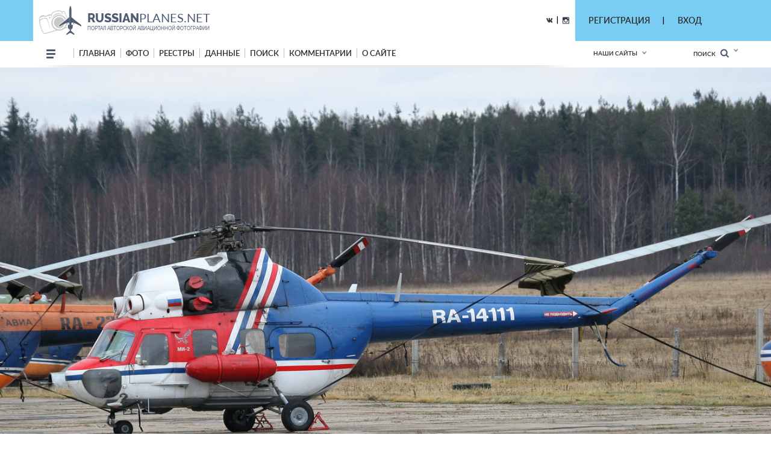

--- FILE ---
content_type: text/html; charset=utf-8
request_url: https://russianplanes.net/id311911
body_size: 25934
content:
<!DOCTYPE html>
<html lang="en">
<head>
    <meta charset="UTF-8">
    <meta name="viewport"content="width=device-width, user-scalable=no, initial-scale=1.0, maximum-scale=1.0, minimum-scale=1.0">
    <meta http-equiv="X-UA-Compatible" content="ie=edge">
    <link rel="stylesheet" href="https://russianplanes.net/scripts/css/jquery.formstyler.css">
    <link rel="stylesheet" href="https://russianplanes.net/scripts/css/jquery.formstyler.theme.css">
    <link rel="stylesheet" href="https://russianplanes.net/scripts/slick/slick.css">
    <link rel="stylesheet" href="https://russianplanes.net/scripts/slick/slick-theme.css">
    <link rel="stylesheet" href="https://russianplanes.net/scripts/css/flexbox.css">
    <link rel="stylesheet" href="https://russianplanes.net/scripts/css/normalize.css">
    <link rel="stylesheet" href="https://russianplanes.net/scripts/css/magnific-popup.css">
    <link rel="stylesheet" href="https://russianplanes.net/scripts/stylev2.css?134">
    <link rel="stylesheet" href="https://russianplanes.net/scripts/css/media.css?48">
    <link rel="icon" type="image/png" href="https://russianplanes.net/scripts/_imgs/penpen-2.png" />
    <script src="https://russianplanes.net/scripts/js/jquery-3.2.1.min.js"></script>
    <script src="https://russianplanes.net/scripts/scripts.js?30" type="text/javascript"></script>
    <link href="https://russianplanes.net/scripts/select2/select2.min.css" rel="stylesheet" />
    <script src="https://russianplanes.net/scripts/select2/select2.min.js"></script>
    <!-- =========================  -extra styles-  ========================= -->
    
    <style>
        .menu-new-photo { display: none; }
        input::placeholder { color: #c9c9c9; }
.header__bg { background-color: rgb(121, 204, 242); }    </style>
<meta name="description" content="Фотография вертолёта. Разработчик: Миль, модификация: Ми-2, бортовой номер: RA-14111,  оператор: Арктика (Мурманское АП), место съёмки: Тверь - Змеёво, фотограф: Вячеслав Бабаевский (c)">
<meta name="keywords" content="Миль, Ми-2, Арктика (Мурманское АП), RA-14111, , Тверь - Змеёво, Вячеслав Бабаевский">
<title>Фотография вертолёта &middot; Миль &middot; Ми-2 &middot; RA-14111 (зав.н. 5210730098) &middot; Арктика (Мурманское АП) ✈ russianplanes.net ✈ наша авиация</title>
<script>userAirlines = new Array(-1,-2);</script><script>userFriends = new Array(-1,-2);</script><script>userTypes = new Array(-1,-2);</script><script>userLocations = new Array(-1,-2);</script>    
</head>
<body>
    <style>
        #popupz {
            display: none;
            position: fixed;
            left: 763px;
            top: 100px;
            width: 250px;
            background-color: white;
            z-index: 1000001;
            padding: 5px !important;
            border: unset !important;
            box-shadow: 0px 9px 20px 0px #03A9F4 !important;
            border-radius: 5px !important;
            font-size: 16px !important;
            font-family: Roboto !important;
            text-align: center;
        }
    </style>
    
    <script>
        // слишком долгая загрузка страницы
        /*window.loadedSuc = false;
        console.log('start 3 sec');
        setTimeout(function() {
            if (!window.loadedSuc) {
                console.log('alt');
                currentUrl = window.location.href;
                
                const urlParams = new URLSearchParams(window.location.search);
                if (Array.from(urlParams.keys()).length > 0) {
                  currentUrl = currentUrl+'&menu=no';
                } else {
                  currentUrl = currentUrl+'?menu=no';
                }
                
                console.log(currentUrl);
                
                $.get(currentUrl, function(data){
                    if (!window.loadedSuc) {
                        window.stop();
                        $('section').first().html(data);
                    }
                });
            } else {
                console.log('suc');
            }
            
        }, 3000);*/
    </script>
    
    <div id="popupz"></div>
    
<!-- =========================  -HTML5-header-section-start-  ========================= -->


<header class="mobileOnly">
    <div id="upload_overlayMob" style="display: none;" onclick="hideUploadOverlays();"></div>
    <div class="topWhiteRow">
        <!--<div class="dotsMenu activeToggleElement">
            <ul class="onFocusMenu isPopup">
                <li><a href="#">Антонов</a></li>
                <li><a href="#">Бериев</a></li>
                <li><a href="#">Ильюшин</a></li>
                <li><a href="#">Иркут</a></li>
                <li><a href="#">Камов</a></li>
                <li><a href="#">КВЗ</a></li>
                <li><a href="#">LET Aircraft Industries</a></li>
                <li><a href="#">Лисунов</a></li>
                <li><a href="#">Микоян и Гуревич</a></li>
                <li><a href="#">Миль</a></li>
                <li><a href="#">Мясищев</a></li>
                <li><a href="#">PZL</a></li>
                <li><a href="#">Сухой</a></li>
                <li><a href="#">Техноавиа</a></li>
                <li><a href="#">Туполев</a></li>
                <li><a href="#">Яковлев</a></li>
            </ul>
        </div>//-->
        <div class="planesLogo" style="padding-left: 15px;">
            <div class="imgLogoWrapper">
                <a href="/"><img src="https://russianplanes.net/scripts/img/logotip.png" alt="planesLogo" class="logo"></a>
            </div>
            <div class="textLogo">
                <div class="row1">
                    <a href="/"><span class="bold">RUSSIAN</span>PLANES.NET</a>
                </div>
                <div class="row2">
                    <a href="/">портал авторской авиационной фотографии</a>
                </div>
            </div>
        </div>
    </div>
    <div class="blueRow">
        <div class="hamburgerMenu activeToggleElement">
            <div class="line"></div>
            <div class="line"></div>
            <div class="line"></div>
            <ul class="menuList isPopup">
                <li><a href="/">Главная</a></li>
                <li class="expandable">
                    <a href="#">Фото</a>
                    <ul class="subMenu">
                        <li><a href="/new">Новые</a></li>
                        <li><a href="/today">Фото дня</a></li>
                        <li><a href="/7days">Фото недели</a></li>
                        <li><a href="/we">Фотографы</a></li>
                        <li><a href="/bigyear">Конкурс "Большой год"</a></li>
                                                    <li><a href="/planetypes">Типы ВС</a></li>
                            <li><a href="/locations">Аэродромы</a></li>
                                                                                                                                            </ul>
                </li>
                                <li class="expandable">
                    <a href="#">Реестры</a>
                    <ul class="subMenu">
                                                    <li><a href="/registr">Реестры ВС</a></li>
                            <li><a href="/airlist">Авиакомпании</a></li>
                            <li><a href="/Aeroflot">МГА/АЭРОФЛОТ</a></li>
                            <li><a href="/monuments">Авиапамятники</a></li>
                            <li><a href="/museums">Музеи авиации</a></li>
                            <li><a href="/lastregs">Обновления реестра</a></li>
                            <li><a href="/planelist/Antonov/An-124" target="_blank">Ан-124</a></li>
                            <li><a href="/planelist/Antonov/An-148" target="_blank">Ан-148/158</a></li>
                            <li><a href="/planelist/Beriev/Be-200" target="_blank">Бе-200</a></li>
                            <li><a href="/planelist/Ilushin/Il-96" target="_blank">Ил-96</a></li>
                            <li><a href="/planelist/Sukhoi/SuperJet-100" target="_blank">SSJ-100</a></li>
                            <li><a href="/planelist/Tupolev/Tu-154" target="_blank">Ту-154</a></li>
                            <li><a href="/planelist/Tupolev/Tu-204/214" target="_blank">Ту-204/214</a></li>
                            <li><a href="/planelist/Yakovlev/Yak-42" target="_blank">Як-42</a></li>
                                                                                                                    </ul>
                </li>
                                                <li class="expandable">
                    <a href="#">Данные</a>
                    <ul class="subMenu">
                                                    <li><a href="/data">Данные</a></li>
                            <li><a href="/airstat">Авиаперевозки</a></li>
                            <li><a href="/revs">Реестр ВС РФ</a></li>
                            <li><a href="/slg">СЛГ ВС РФ</a></li>
                            <li><a href="/exp">АК ГА РФ</a></li>
                            <li><a href="/aps">АП ГА РФ</a></li>
                            <li><a href="/prodyears">Производство ВС</a></li>
                            <li><a href="/resources">Ресурсы ВС</a></li>
                            <li><a href="/engines">Авиадвигатели</a></li>
                                                                                                <li><a href="/factories">Заводы</a></li>
                    </ul>
                </li>
                                <!--<li><a href="http://trips.ly/" target="_blank">ПУТЕШЕСТВИЯ!</a></li>//-->
                                    <li><a href="/ssearch">Поиск</a></li>
                                                <li><a href="/comments">Комментарии</a></li>
                <li class="expandable">
                    <a href="#">О сайте</a>
                    <ul class="subMenu">
                        <li><a href="/us">О нас</a></li>
                        <li><a href="/u/7/blog">Новости сайта</a></li>
                        <li><a href="/add#rules">Правила сайта</a></li>
                        <li><a href="/mailto/admins">Обратная связь</a></li>
                        <li><a href="/sitemap">Карта сайта</a></li>
                                                    <li><a href="/dashboard">Авиачат</a></li>
                            <li><a href="/rocktheaviation">Авиаанекдоты</a></li>
                                            </ul>
                </li>
            </ul>
        </div>
        <div class="separator"></div>
        
        
        
        <div class="loginAndExtendedSearch">
                            <div class="notLoggedIn activeToggleElement">
                    <img src="https://russianplanes.net/scripts/_imgs/mobileMenu/login.png" alt="Login" class="login">
                    <div class="loginPopup isPopup">
                        <div class="title">Вход в личный кабинет</div>
                        <div class="loginPopupContent">
                            <form action='/' method='POST'>
                                <input type="hidden" name="action" value="login">
                                <input type="hidden" name="urltogo" value="/id311911">
                                <input type="hidden" name="ref" value="true">
                                <input required name="username" placeholder="Ваш логин (E-mail)">
                                <input required name="password" type="password" placeholder="Ваш пароль">
                                <button class="loginButton" type="button" onClick="$(this).parent().submit();">Войти</button>
                            </form>
                            <a href="/users/getchangepass">Я забыл(а) пароль</a>
                        </div>
                        <div class="title">Регистрация</div>
                        <div class="loginPopupContent">
                            <form action="/users/registration" method='POST'>
                                <input type="email" name="email" required placeholder="* e-mail">
                                <button class="registerButton" type="button" onClick="$(this).parent().submit();">Зарегистрироваться</button>
                            </form>
                        </div>
                    </div>
                </div>
            
            <form action="/search" method="post" class="extendedSearch activeToggleElement">
                <img src="https://russianplanes.net/scripts/_imgs/mobileMenu/binoculars.png" alt="Extended search">
                <div class="extendedSearchPopup isPopup hideMeMobile">
                    <div class="title">Расширенный поиск</div>
                    <div class="extendedSearchPopupContent">
                        <div class="checkbox">
                            <input id="searchPhotos" name="searchPhotos" value="searchPhotos" type="radio" checked="true">
                            <label for="searchPhotos">Поиск фотографий</label>
                        </div>
                                                <div class="checkbox">
                            <input id="searchInRegistry" name="searchPhotos" value="searchInRegistry" type="radio">
                            <label for="searchInRegistry">Поиск в реестре</label>
                        </div>
                                                <div id="searchListContMobile"></div>
                        <div class="details">
                            <div class="checkbox">
                                <input id="shortDetails" name="searchDetails" value="shortDetails" type="radio" checked="true">
                                <label for="shortDetails">Кратко</label>
                            </div>
                            <div class="checkbox">
                                <input id="muchDetails" name="searchDetails" value="muchDetails" type="radio">
                                <label for="muchDetails">Подробно</label>
                            </div>
                        </div>
                        <input  type="text" id="sereq" placeholder="Введите текст для поиска" name="sereq">
                        <button class="searchButton" type="submit">Искать</button>
                    </div>
                </div>
            </form>
        </div>
        <div class="separator" style="display: none;"></div>
        <div class="langSelectContainer activeToggleElement" style="display: none;">
            <img class="globe" src="https://russianplanes.net/scripts/_imgs/mobileMenu/globe.png" alt="Globe">
            <span class="langSelect">
                <span class="currentLang">rus<span class="arrow"></span></span>
                <ul class="langs isPopup">
                    <li><a href="#">Русский</a></li>
                    <li><a href="#">Английский</a></li>
                </ul>
            </div>
        </div>
    </div>
    <div class="ourSites activeToggleElement">
        <span class="title">Наши сайты</span>
        <span class="glyphicon glyphicon-chevron-down arrow"></span>
        <ul class="ourSitesList isPopup">
            <li><a target="_blank" href="https://russianplanes.net">russianplanes.net</a></li>
            <li><a target="_blank" href="http://russianrockets.net">russianrockets.net</a></li>
            <li><a target="_blank" href="https://russianships.net">russianships.net</a></li>
            <li><a target="_blank" href="http://russiantrains.net">russiantrains.net</a></li>
            <li><a target="_blank" href="http://wingeds.world">wingeds.world</a></li>
        </ul>
    </div>
</header>

<header class="pcOnly">
    <div id="upload_overlay" style="display: none;" onclick="hideUploadOverlays();"></div>
    <div id="popup" style="display: none;"></div>
    <div id="popup2" style="display: none;"></div>
    <div class="header__bg">
            <div class="container">
                <div class="header__cnt d_flex ">
                    <div class="header__block d_flex j_content_between a_items_center">
                        <div class="header__logo">
                            <a href="/" class="d_flex">
                                <img src="https://russianplanes.net/scripts/img/logotip.png">
                                <p style="padding-top: 7px;">
                                    <strong>russian<span>planes.net</span></strong>                                    портал авторской авиационной фотографии                                </p>
                            </a>
                        </div>
                        <div class=" d_flex j_content_end a_items_center" style="position: relative; top: -1px;">
                            
                            <!--<a href="https://www.facebook.com/"><img src="https://russianplanes.net/scripts/img/facebook.png"></a> |
                                <a href="https://ok.ru/"><img src="https://russianplanes.net/scripts/img/odno.png"></a>//-->
                            <a href="https://vk.com/rplanes" target="_blank"><img src="https://russianplanes.net/scripts/img/contact.png"></a>
                            &nbsp; | &nbsp;
                            <a href="https://www.instagram.com/russianplanesnet/" target="_blank"><img src="https://russianplanes.net/scripts/img/instagram.png" style="position: relative; top: 2px;"></a>
                        </div>  
                    </div>
                    <div class="header-href-padd d_flex j_content_between a_items_center">
                        <div class="sidenav-language-block sidenav-language-block2 min-bloch-ready">
                            <ul>
                                <li>
                                    <a href="javascript:;">РЕГИСТРАЦИЯ</a>
                                    <ul id="loginPopup2" class="hideMeOnOverlay">
                                        <div class="menu-new-photo">
                                            <div class="menu-new-photo__img" style="background-image: url('https://russianplanes.net/scripts/img/photo-1.jpg');">
                                                <div class="searchDiv">
                                                    <!--Кто весел &mdash; тот смеётся//-->
                                                </div>
                                            </div>
                                            <div class="menu-new-photo__plen">
                                                <img src="https://russianplanes.net/scripts/img/reg-a.png">
                                            </div>
                                            <div style="height: 80px; text-align: left;">
                                                <form action="/users/registration" method="POST"  id="regform">
                                                    <div class="just_text" style="padding-left: 10px;">Регистрация для публикации фотографий и комментариев:</div>
                                                    <input type="hidden" name="action" value="login">
                                                    <input type="hidden" name="urltogo" value="/id311911">
                                                    <input type="hidden" name="ref" value="true">
                                                    <input class="searchForm" name="email" id="regmail" placeholder="e-mail"
                                                        onfocus="$('#loginPopup2').addClass('fixVisiblePopup'); $('#upload_overlay').show(); console.log(1); ">
                                                    <input type="submit" class="searchButton" value="GO">
                                                </form>
                                            </div>
                                        </div>
                                    </ul>
                                </li>
                            </ul>
                        </div>
                        |
                        <div class="sidenav-language-block sidenav-language-block2 min-bloch-ready">
                            <ul>
                                <li>
                                    <a href="javascript:;">ВХОД</a>
                                    <ul id="loginPopup" class="hideMeOnOverlay">
                                        <div class="menu-new-photo">
                                            <div class="menu-new-photo__img" style="background-image: url('https://russianplanes.net/scripts/img/photo-3.jpg');">
                                                <div class="searchDiv">
                                                    <!--Кто весел &mdash; тот смеётся//-->
                                                </div>
                                            </div>
                                            <div class="menu-new-photo__plen">
                                                <img src="https://russianplanes.net/scripts/img/about-2.png">
                                            </div>
                                            <div style="height: 80px; text-align: left;">
                                                <form action="/" method="POST">
                                                    <div class="just_text" style="padding-left: 10px;">Авторизация на сайте:</div>
                                                    <input type="hidden" name="action" value="login">
                                                    <input type="hidden" name="urltogo" value="/id311911">
                                                    <input type="hidden" name="ref" value="true">
                                                    <input class="searchForm" name="username" id="loginemail" placeholder="логин (емейл)"
                                                        onfocus="$('#loginPopup').addClass('fixVisiblePopup'); $('#upload_overlay').show(); console.log(2);">
                                                    <input class="searchForm" name="password" id="loginpass" type="text" placeholder="пароль"
                                                        onfocus="$('#loginPopup').addClass('fixVisiblePopup'); $('#upload_overlay').show(); console.log(3);">
                                                    <input type="submit" class="searchButton" value="GO">
                                                </form>
                                            </div>
                                            <div class="just_text" style="text-align: left;">
                                                <a href="/users/getchangepass" class="thic">Забыт пароль? Восстановить</a>
                                            </div>
                                        </div>
                                    </ul>
                                </li>
                            </ul>
                        </div>
                        &nbsp;&nbsp;&nbsp;&nbsp;&nbsp;&nbsp;&nbsp;&nbsp;&nbsp;&nbsp;&nbsp;&nbsp;&nbsp;
                        <!--
                        // пока уберём кнопку смены языка
                        <div class="select-language-block">
                            <label>
                                <select>
                                    <option value="0">rus</option>

                                    <option value="">•   Русский</option>
                                    <option value="">•   English</option>

                                </select>
                            </label>
                        </div>//-->
                    </div>
                </div>
        </div>
    </div>
    
    <div class="header__min__bg header-menu-container pcOnly">
        <div class="container">
            <div class="header__min d_flex j_content_between a_items_center">
                <div class="header-menu d_flex a_items_center">
                    <div class="open-menu">
                        <span></span>
                        <span></span>
                        <span></span>
                        <span></span>
                    </div>
                    <div class="for-mobile-bg"></div>
                    <div class="menu-cnt d_flex  j_content_between mobile-bg-1">
                        <div id="mySidenav" class="sidenav">
                            <ul class="menu d_flex a_items_center j_content_between f_wrap">
                                <li>
                                    <span></span>
                                    <span></span>
                                    <span></span>
                                </li>
                                <li><a href="/">Главная</a>
                                </li>
                                <li><a href="/new">фото</a>
                                    <ul>
                                        <li>
                                            <div class="menu-new-photo">
                                                <div class="from-country-info">
                                                    <div class="reviews-min-text-hrefs menu-new-photo__href">
                                                        <ul class="">
                                                            <li class="click-reviews country-city-min  active-href" data-catalog="Новые фотографии">
                                                                <a href="/new">НОВЫЕ ФОТОГРАФИИ</a>
                                                            </li>
                                                            <li class="click-reviews country-city-min" data-catalog="Фото дня">
                                                                <a href="/today">ФОТО ДНЯ</a>
                                                            </li>
                                                            <li class="click-reviews country-city-min" data-catalog="Фото недели">
                                                                <a href="/7days">ФОТО НЕДЕЛИ</a>
                                                            </li>
                                                            <li class="click-reviews country-city-min" data-catalog="Фотографы">
                                                                <a href="/we">ФОТОГРАФЫ</a>
                                                            </li>
                                                            <li class="click-reviews country-city-min" data-catalog="Большой год">
                                                                <a href="/bigyear">КОНКУРС "БОЛЬШОЙ ГОД"</a>
                                                            </li>
                                                            
                                                                                                                        <li class="click-reviews country-city-min" data-catalog="Типы ВС">
                                                                <a href="/planetypes">ТИПЫ ВС</a>
                                                            </li>
                                                            <li class="click-reviews country-city-min" data-catalog="Аэродромы">
                                                                <a href="/locations">АЭРОДРОМЫ</a>
                                                            </li>
                                                                                                                        
                                                                                                                        
                                                                                                                        
                                                                                                                        
                                                                                                                    </ul>
                                                    </div>
                                                    <div class="reviews-min-info">
                                                            <div class="reviews-min-block-js" data-catalog="Новые фотографии">
                                                                <div class="menu-new-photo__img" style="background-image: url('https://russianplanes.net/scripts/img/photo-1.jpg');"></div>
                                                                <div class="menu-new-photo__plen"><img src="https://russianplanes.net/scripts/img/photo-1.png"></div>
                                                                <div class="menu-new-photo__text">
                                                                    <h3>Раздел для тех, кто хочет быстро и без лишних усилий посмотреть самые свежие
                                                                    фотографии из авиационных фотохроник всего мира</h3>
                                                                </div>
                                                            </div>
    
                                                            <div class="reviews-min-block-js" data-catalog="Фото дня">
                                                                <div class="menu-new-photo__img" style="background-image: url('https://russianplanes.net/scripts/img/photo-2.jpg');"></div>
                                                                <div class="menu-new-photo__plen"><img src="https://russianplanes.net/scripts/img/photo-2.png" style="position: relative; top: -13px; left: 5px;"></div>
                                                                <div class="menu-new-photo__text" style="position: relative; top: -14px;">
                                                                    <h3>Иногда всего один кадр может вызвать бурю эмоций или рассказать целую историю.
                                                                    Именно такие фотографии и попадают в нашу ежедневную рубрику "Фото дня"</h3>
                                                                </div>
                                                            </div>
                                                            <div class="reviews-min-block-js" data-catalog="Фото недели">
                                                                <div class="menu-new-photo__img" style="background-image: url('https://russianplanes.net/scripts/img/photo-3.jpg');"></div>
                                                                <div class="menu-new-photo__plen"><img src="https://russianplanes.net/scripts/img/photo-3.png"></div>
                                                                <div class="menu-new-photo__text">
                                                                    <h3>Предлагаем посмотреть подборку лучших фото про авиацию за последнюю неделю.
                                                                    Давайте посмотрим вместе, как прошла неделя у авиаторов всего мира</h3>
                                                                </div>
                                                            </div> 
                                                            <div class="reviews-min-block-js" data-catalog="Фотографы">
                                                                <div class="menu-new-photo__img" style="background-image: url('https://russianplanes.net/scripts/img/photo-4.jpg');"></div>
                                                                <div class="menu-new-photo__plen"><img src="https://russianplanes.net/scripts/img/photo-4.png" style="position: relative; top: 5px;"></div>
                                                                <div class="menu-new-photo__text" style="position: relative; top: 7px;">
                                                                    <h3>Наши фотографы и их лучшие кадры</h3>
                                                                </div>
                                                            </div>
                                                            <div class="reviews-min-block-js" data-catalog="Большой год">
                                                                <div class="menu-new-photo__img" style="background-image: url('https://russianplanes.net/scripts/img/photo-1.jpg');"></div>
                                                                <div class="menu-new-photo__plen"><img src="https://russianplanes.net/scripts/img/photo-1.png"></div>
                                                                <div class="menu-new-photo__text">
                                                                    <h3>Кто из фотографов снял больше всего типов за год</h3>
                                                                </div>
                                                            </div> 
    
                                                            <div class="reviews-min-block-js" data-catalog="Типы ВС">
                                                                <div class="menu-new-photo__img" style="background-image: url('https://russianplanes.net/scripts/img/photo-5.jpg');"></div>
                                                                <div class="menu-new-photo__plen"><img src="https://russianplanes.net/scripts/img/photo-5.png" style="position: relative; top: 23px;"></div>
                                                                <div class="menu-new-photo__text" style="position: relative; top: 33px;">
                                                                    <h3>В данном разделе вы найдёте информацию и фотографии почти пятиста типов воздушных судов
                                                                    отечественного производства</h3>
                                                                </div>
                                                            </div>
                                                            <div class="reviews-min-block-js" data-catalog="Аэродромы">
                                                                <div class="menu-new-photo__img" style="background-image: url('https://russianplanes.net/scripts/img/photo-6.jpg');"></div>
                                                                <!--<div class="menu-new-photo__plen"><img src="https://russianplanes.net/scripts/img/photo-6.png"></div>//-->
                                                                <div class="menu-new-photo__text" style="position: relative; top: 29px;">
                                                                    <h3>Мы представляем список и фотографии аэродромов (музеев, фондов и прочих возможных мест съёмки авиатехники)</h3>
                                                                </div>
                                                            </div>
                                                            <div class="reviews-min-block-js" data-catalog="Добавить">
                                                                <div class="menu-new-photo__img" style="background-image: url('https://russianplanes.net/scripts/img/photo-4.jpg');"></div>
                                                                <div class="menu-new-photo__plen"><img src="https://russianplanes.net/scripts/img/photo-4.png" style="position: relative; top: 5px;"></div>
                                                                <div class="menu-new-photo__text" style="position: relative; top: 7px;">
                                                                    <h3>Поделитесь своими фотографиями с посетителями сайта</h3>
                                                                </div>
                                                            </div>
                                                        </div>
                                                </div>
                                            </div>   
                                        </li>
                                    </ul>
                                </li>
                                                                <li><a href="/registr">реестры</a>
                                    <ul>
                                        <li>
                                            <div class="menu-new-photo">
                                                <div class="from-country-info">
                                                    <div class="reviews-min-text-hrefs-3 menu-new-photo__href registr">
                                                        <ul class="">
                                                                                                                        <li class="click-reviews-3 country-city-min  active-href" data-catalog="Реестры ВС">
                                                                <a href="/registr">РЕЕСТРЫ ВС</a>
                                                            </li>
                                                            <li class="click-reviews-3 country-city-min" data-catalog="Авиакомпании">
                                                                <a href="/airlist">АВИАКОМПАНИИ</a>
                                                            </li>
                                                            <li class="click-reviews-3 country-city-min" data-catalog="МГА/Аэрофлот">
                                                                <a href="/Aeroflot">МГА/АЭРОФЛОТ</a>
                                                            </li>
                                                            <li class="click-reviews-3 country-city-min" data-catalog="Авиапамятники">
                                                                <a href="/monuments">АВИАПАМЯТНИКИ</a>
                                                            </li>
                                                            <li class="click-reviews-3 country-city-min" data-catalog="Музеи авиации">
                                                                <a href="/museums">МУЗЕИ АВИАЦИИ</a>
                                                            </li>
                                                                                                                        
                                                                                                                        
                                                                                                                        
                                                                                                                        
                                                            <li class="click-reviews-3 country-city-min" data-catalog="Обновления реестра">
                                                                <a href="/lastregs">ОБНОВЛЕНИЯ РЕЕСТРА</a>
                                                            </li>
                                                            
                                                            <li class="click-reviews-3 country-city-min" data-catalog="Ан-124">
                                                                <a href="/planelist/Antonov/An-124" target="_blank">Ан-124</a>
                                                            </li>                                                            <li class="click-reviews-3 country-city-min" data-catalog="Ан-148/158">
                                                                <a href="/planelist/Antonov/An-148" target="_blank">Ан-148/158</a>
                                                            </li>
<li class="click-reviews-3 country-city-min" data-catalog="Бе-200">
                                                                <a href="/planelist/Beriev/Be-200" target="_blank">Бе-200</a>
                                                            </li>                                                            <li class="click-reviews-3 country-city-min" data-catalog="Ил-96">
                                                                <a href="/planelist/Ilushin/Il-96" target="_blank">Ил-96</a>
                                                            </li>
                                                            <li class="click-reviews-3 country-city-min" data-catalog="SSJ-100">
                                                                <a href="/planelist/Sukhoi/SuperJet-100" target="_blank">SSJ-100</a>
                                                            </li>
                                                            <li class="click-reviews-3 country-city-min" data-catalog="Ту-154">
                                                                <a href="/planelist/Tupolev/Tu-154" target="_blank">Ту-154</a>
                                                            </li>
                                                            <li class="click-reviews-3 country-city-min" data-catalog="Ту-204/214">
                                                                <a href="/planelist/Tupolev/Tu-204/214" target="_blank">Ту-204/214</a>
                                                            </li>
                                                            <li class="click-reviews-3 country-city-min" data-catalog="Як-42">
                                                                <a href="/planelist/Yakovlev/Yak-42" target="_blank">Як-42</a>
                                                            </li>
                                                            
                                                                                                                    </ul>
                                                    </div>
                                                    <div class="reviews-min-info-3 registr2">
                                                            <div class="reviews-min-block-js" data-catalog="Реестры ВС">
                                                                <div class="menu-new-photo__img" style="background-image: url('https://russianplanes.net/scripts/img/reg-1.jpg');"></div>
                                                                <div class="menu-new-photo__plen"><img src="https://russianplanes.net/scripts/img/04ir.png" style="position: relative; top: -10px;"></div>
                                                                <div class="menu-new-photo__text" style="position: relative; top: -10px;">
                                                                    <div style="height: 145px;">
                                                                        <h3>Реестры - списки построенных ВС с фотографиями,
                                                                        описанием их истории и другими подробностями.<BR><BR>
                                                                        Реестры составляются энтузиастами авиации на основании фотографий, расписания, открытых
                                                                        данных и новостей от операторов и производителей.</h3>
                                                                    </div>
                                                                </div>
                                                            </div>
    
                                                            <div class="reviews-min-block-js" data-catalog="Авиакомпании">
                                                                <div class="menu-new-photo__img" style="background-image: url('https://russianplanes.net/scripts/img/reg-2.jpg');"></div>
                                                                <div class="menu-new-photo__plen"><img src="https://russianplanes.net/scripts/img/reg-2.png" style="position: relative; top: 18px; left: 5px;"></div>
                                                                <div class="menu-new-photo__text" style="position: relative; top: 20px;">
                                                                    <div>
                                                                        <h3>Список авиакомпаний, эксплуатирующих ВС
                                                                        отечественного производства в настоящее время или в прошлом.<BR><BR>
                                                                        Список составляется энтузиастами авиации на основании фотографий, расписания,
                                                                        открытых данных от операторов и регуляторов ВТ.</h3>
                                                                    </div>
                                                                </div>
                                                            </div>
                                                            <div class="reviews-min-block-js" data-catalog="МГА/Аэрофлот">
                                                                <div class="menu-new-photo__img" style="background-image: url('https://russianplanes.net/scripts/img/reg-3.jpg');"></div>
                                                                <div class="menu-new-photo__plen"><img src="https://russianplanes.net/scripts/img/reg-3.png" style="position: relative; top: -12px; left: 5px;"></div>
                                                                <div class="menu-new-photo__text" style="position: relative; top: -13px;">
                                                                    <div style="height: 142px;">
                                                                        <h3>МГА - Министерство гражданской авиации СССР, собирательное название - Аэрофлот,
                                                                        правопреемник - Министерство транспорта РФ.<BR><BR>
                                                                        На этой странице собрана история и структура МГА, а также реестры управлений и отрядов МГА.</h3>
                                                                    </div>
                                                                </div>
                                                            </div> 
                                                            <div class="reviews-min-block-js" data-catalog="Авиапамятники">
                                                                <div class="menu-new-photo__img" style="background-image: url('https://russianplanes.net/scripts/img/reg-4.jpg');"></div>
                                                                <div class="menu-new-photo__plen"><img src="https://russianplanes.net/scripts/img/reg-4.png" style="position: relative; top: -66px;"></div>
                                                                <div class="menu-new-photo__text" style="position: relative; top: -65px;">
                                                                    <div style="height: 90px;">
                                                                        <h3>Некоторые самолёты и вертолёты после списания устанавливаются в качестве памятников
                                                                        и в музеях.<BR><BR>
                                                                        В этом разделе на карте отмечены все известные авиапамятники по всему миру!</h3>
                                                                    </div>
                                                                </div>
                                                            </div>
                                                            <div class="reviews-min-block-js" data-catalog="Маяки России">
                                                                <div class="menu-new-photo__img" style="background-image: url('https://russianplanes.net/scripts/img/reg-4.jpg');"></div>
                                                                <div class="menu-new-photo__plen"><img src="https://russianplanes.net/scripts/img/reg-4.png" style="position: relative; top: -66px;"></div>
                                                                <div class="menu-new-photo__text" style="position: relative; top: -65px;">
                                                                    <div style="height: 90px;">
                                                                        <h3>Маяки России<BR><BR></h3>
                                                                    </div>
                                                                </div>
                                                            </div>
                                                            <div class="reviews-min-block-js" data-catalog="Шлюзы России">
                                                                <div class="menu-new-photo__img" style="background-image: url('https://russianplanes.net/scripts/img/reg-2.jpg');"></div>
                                                                <div class="menu-new-photo__plen"><img src="https://russianplanes.net/scripts/img/reg-2.png" style="position: relative; top: -66px;"></div>
                                                                <div class="menu-new-photo__text" style="position: relative; top: -65px;">
                                                                    <div style="height: 90px;">
                                                                        <h3>Шлюзы России<BR><BR></h3>
                                                                    </div>
                                                                </div>
                                                            </div>
                                                            <div class="reviews-min-block-js" data-catalog="Музеи авиации">
                                                                <div class="menu-new-photo__img" style="background-image: url('https://russianplanes.net/scripts/img/reg-5.jpg');"></div>
                                                                <div class="menu-new-photo__plen"><img src="https://russianplanes.net/scripts/img/reg-5.png" style="position: relative; top: 7px;"></div>
                                                                <div class="menu-new-photo__text" style="position: relative; top: 8px;">
                                                                    <div>
                                                                        <h3>Подробная информация обо всех авиационных музеях и коллекциях, где представлены
                                                                        отечественные ВС.<BR><BR>
                                                                        Контакты, режим работы, описание, история - и, конечно, фотографии.</h3>
                                                                    </div>
                                                                </div>
                                                            </div>
                                                            <div class="reviews-min-block-js" data-catalog="Обновления реестра">
                                                                <div class="menu-new-photo__img" style="background-image: url('https://russianplanes.net/scripts/img/reg-6.jpg');"></div>
                                                                <div class="menu-new-photo__plen"><img src="https://russianplanes.net/scripts/img/reg-6.png" style="position: relative; top: 7px;"></div>
                                                                <div class="menu-new-photo__text" style="position: relative; top: 7px;">
                                                                    <div>
                                                                        <h3>Лента обновлений по всем реестрам самолётов и вертолётов.</h3>
                                                                    </div>
                                                                </div>
                                                            </div>
                                                            <div class="reviews-min-block-js" data-catalog="Ан-124">
                                                                <div class="menu-new-photo__img" style="background-image: url('https://russianplanes.net/scripts/img/reg-7.jpg');"></div>
                                                                <div class="menu-new-photo__plen"><img src="https://russianplanes.net/scripts/img/reg-7.png" style="position: relative; top: -15px;"></div>
                                                                <div class="menu-new-photo__text" style="position: relative; top: -16px;">
                                                                    <div style="height: 139px;">
                                                                        <h3>Ан-124 "Руслан" - крупнейший в мире по грузоподъёмности серийный транспортный самолёт.<BR><BR>
                                                                        Предназначен для перевозки до 150 тонн груза на расстояния до 12 тысяч км.<BR><BR>
                                                                        Построено: 55 (1982-2004)</h3>
                                                                    </div>
                                                                </div>
                                                            </div>
                                                            <div class="reviews-min-block-js" data-catalog="Ан-148/158">
                                                                <div class="menu-new-photo__img" style="background-image: url('https://russianplanes.net/scripts/img/reg-8.jpg');"></div>
                                                                <div class="menu-new-photo__plen"><img src="https://russianplanes.net/scripts/img/reg-8.png" style="position: relative; top: 11px;"></div>
                                                                <div class="menu-new-photo__text" style="position: relative; top: 11px;">
                                                                    <div>
                                                                        <h3>Ан-148, Ан-158 - семейство пассажирских самолётов, предназначенное для перевозки 80-100
                                                                        пассажиров<BR>на расстояния до 4000 км.<BR><BR>
                                                                        Построено: 47 (2004-н.в.)</h3>
                                                                    </div>
                                                                </div>
                                                            </div>
                                                            <div class="reviews-min-block-js" data-catalog="Бе-200">
                                                                <div class="menu-new-photo__img" style="background-image: url('https://russianplanes.net/scripts/img/reg-9.jpg');"></div>
                                                                <div class="menu-new-photo__plen"><img src="https://russianplanes.net/scripts/img/reg-9.png" style="position: relative; top: 5px;"></div>
                                                                <div class="menu-new-photo__text" style="position: relative; top: 6px;">
                                                                    <div>
                                                                        <h3>Бе-200 - реактивный самолёт-амфибия. Предназначен для перевозки до 8 тонн груза или до
                                                                        12 м3 воды в баках, или<BR>до 64 пассажиров на дальность до 3100 км.<BR><BR>
                                                                        Доступен в противопожарном варианте.<BR><BR>
                                                                        Построено: 17 (1998-н.в.)</h3>
                                                                    </div>
                                                                </div>
                                                            </div>
                                                            <div class="reviews-min-block-js" data-catalog="Ил-96">
                                                                <div class="menu-new-photo__img" style="background-image: url('https://russianplanes.net/scripts/img/reg-a.jpg');"></div>
                                                                <div class="menu-new-photo__plen"><img src="https://russianplanes.net/scripts/img/reg-a.png" style="position: relative; top: -18px;"></div>
                                                                <div class="menu-new-photo__text" style="position: relative; top: -18px;">
                                                                    <div style="height: 137px;">
                                                                        <h3>Ил-96 - семейство широкофюзеляжных дальнемагистральных самолётов, предназначенное для
                                                                        перевозки<BR>до 300 пассажиров или до 92 тонн груза.<BR><BR>
                                                                        Построено: 30 (1988-н.в.)</h3>
                                                                    </div>
                                                                </div>
                                                            </div>
                                                            <div class="reviews-min-block-js" data-catalog="SSJ-100">
                                                                <div class="menu-new-photo__img" style="background-image: url('https://russianplanes.net/scripts/img/reg-b.jpg');"></div>
                                                                <div class="menu-new-photo__plen"><img src="https://russianplanes.net/scripts/img/reg-b.png" style="position: relative; top: -3px;"></div>
                                                                <div class="menu-new-photo__text" style="position: relative; top: -3px;">
                                                                    <div style="height: 152px;">
                                                                        <h3>SSJ-100 - ближнемагистральный пассажирский самолёт, разработанный компанией ГСС
                                                                        при участии Alenia Aeronautica и Boeing.
                                                                        Предназначен для перевозки до 98 пассажиров на расстояния до 3000 км.<BR><BR>
                                                                        Построено: 195 (2008-н.в.)</h3>
                                                                    </div>
                                                                </div>
                                                            </div>
                                                            <div class="reviews-min-block-js" data-catalog="Ту-154">
                                                                <div class="menu-new-photo__img" style="background-image: url('https://russianplanes.net/scripts/img/reg-c.jpg');"></div>
                                                                <div class="menu-new-photo__plen"><img src="https://russianplanes.net/scripts/img/reg-c.png" style="position: relative; top: 5px;"></div>
                                                                <div class="menu-new-photo__text" style="position: relative; top: 5px;">
                                                                    <div>
                                                                        <h3>Ту-154 - семейство среднемагистральных самолётов, предназначенное для перевозки 150-180
                                                                        пассажиров на расстояния до 5000 км.<BR>
                                                                        Самый красивый самолёт в мире!<BR><BR>
                                                                        Построено: 926 (1968-2012)</h3>
                                                                    </div>
                                                                </div>
                                                            </div>
                                                            <div class="reviews-min-block-js" data-catalog="Ту-204/214">
                                                                <div class="menu-new-photo__img" style="background-image: url('https://russianplanes.net/scripts/img/reg-d.jpg');"></div>
                                                                <div class="menu-new-photo__plen"><img src="https://russianplanes.net/scripts/img/reg-d.png" style="position: relative; top: -11px;"></div>
                                                                <div class="menu-new-photo__text" style="position: relative; top: -11px;">
                                                                    <div style="height: 144px;">
                                                                        <h3>Ту-204, Ту-214 - семейство средне-дальнемагистральных самолётов, предназначенное для перевозки
                                                                        160-210 пассажиров на расстояния до 8000 км.<BR><BR>
                                                                        Построено: 86 (1989-н.в.)</h3>
                                                                    </div>
                                                                </div>
                                                            </div>
                                                            <div class="reviews-min-block-js" data-catalog="Як-42">
                                                                <div class="menu-new-photo__img" style="background-image: url('https://russianplanes.net/scripts/img/reg-e.jpg');"></div>
                                                                <div class="menu-new-photo__plen"><img src="https://russianplanes.net/scripts/img/reg-e.png" style="position: relative; top: 16px;"></div>
                                                                <div class="menu-new-photo__text" style="position: relative; top: 14px;">
                                                                    <div>
                                                                        <h3>Як-42 - среднемагистральный пассажирский самолёт, предназначенный для перевозки 100-120
                                                                        пассажиров на расстояния до 2500 км.<BR><BR>
                                                                        Построено: 187 (1975-2003)</h3>
                                                                    </div>
                                                                </div>
                                                            </div>
                                                            
                                                            <div class="reviews-min-block-js" data-catalog="Добавить карточку">
                                                                <div class="menu-new-photo__img" style="background-image: url('https://russianplanes.net/scripts/img/reg-1.jpg');"></div>
                                                                <div class="menu-new-photo__plen"><img src="https://russianplanes.net/scripts/img/04ir.png" style="position: relative; top: -10px;"></div>
                                                                <div class="menu-new-photo__text" style="position: relative; top: -10px;">
                                                                    <div style="height: 145px;">
                                                                        <h3>Добавление новой карточки в реестре, доступно только для редакторов реестра</h3>
                                                                    </div>
                                                                </div>
                                                            </div>
                                                            <div class="reviews-min-block-js" data-catalog="Контроль">
                                                                <div class="menu-new-photo__img" style="background-image: url('https://russianplanes.net/scripts/img/reg-e.jpg');"></div>
                                                                <div class="menu-new-photo__plen"><img src="https://russianplanes.net/scripts/img/reg-e.png" style="position: relative; top: 16px;"></div>
                                                                <div class="menu-new-photo__text" style="position: relative; top: 14px;">
                                                                    <div>
                                                                        <h3>Контроль карточек по соответствию данных и фотографий</h3>
                                                                    </div>
                                                                </div>
                                                            </div>
                                                        </div>
                                                </div>
                                            </div>   
                                        </li>
                                    </ul>
                                </li>
                                                                                                <li><a href="/data">данные</a>
                                    <ul>
                                        <li>
                                            <div class="menu-new-photo opendata">
                                                <div class="from-country-info">
                                                    <div class="reviews-min-text-hrefs-4 menu-new-photo__href opendata">
                                                        <ul class="">
                                                                                                                        <li class="click-reviews-4 country-city-min  active-href" data-catalog="АВИАПЕРЕВОЗКИ">
                                                                <a href="/airstat">АВИАПЕРЕВОЗКИ</a>
                                                            </li>
                                                            <li class="click-reviews-4 country-city-min" data-catalog="РЕЕСТР ВС РФ">
                                                                <a href="/revs">РЕЕСТР ВС РФ</a>
                                                            </li>
                                                            <li class="click-reviews-4 country-city-min" data-catalog="СЛГ ВС РФ">
                                                                <a href="/slg">СЛГ ВС РФ</a>
                                                            </li>
                                                            <li class="click-reviews-4 country-city-min" data-catalog="АК ГА РФ">
                                                                <a href="/exp">АК ГА РФ</a>
                                                            </li>
                                                            <li class="click-reviews-4 country-city-min" data-catalog="АП ГА РФ">
                                                                <a href="/aps">АП ГА РФ</a>
                                                            </li>
                                                            <li class="click-reviews-4 country-city-min" data-catalog="ПРОИЗВОДСТВО ВС">
                                                                <a href="/prodyears">ПРОИЗВОДСТВО ВС</a>
                                                            </li>
                                                            <li class="click-reviews-4 country-city-min" data-catalog="ЗАВОДЫ">
                                                                <a href="/factories">ЗАВОДЫ</a>
                                                            </li>
                                                            <li class="click-reviews-4 country-city-min" data-catalog="РЕСУРСЫ ВС">
                                                                <a href="/resources">РЕСУРСЫ ВС</a>
                                                            </li>
                                                            <li class="click-reviews-4 country-city-min" data-catalog="АВИАДВИГАТЕЛИ">
                                                                <a href="/engines">АВИАДВИГАТЕЛИ</a>
                                                            </li>
                                                                                                                                                                                                                                            </ul>
                                                    </div>
                                                    <div class="reviews-min-info-4">
                                                            <div class="reviews-min-block-js" data-catalog="АВИАПЕРЕВОЗКИ">
                                                                <div class="menu-new-photo__img" style="background-image: url('https://russianplanes.net/scripts/img/data-1.jpg');"></div>
                                                                <div class="menu-new-photo__plen"><img src="https://russianplanes.net/scripts/img/data-1.png"></div>
                                                                <div class="menu-new-photo__text">
                                                                    <h3>Статистика по перевозкам пассажиров и грузов авиационным транспортом</h3>
                                                                </div>
                                                            </div>
                                                            <div class="reviews-min-block-js" data-catalog="РЕЕСТР ВС РФ">
                                                                <div class="menu-new-photo__img" style="background-image: url('https://russianplanes.net/scripts/img/data-3.jpg');"></div>
                                                                <div class="menu-new-photo__plen"><img src="https://russianplanes.net/scripts/img/data-3.png" style="position: relative; top: 35px;"></div>
                                                                <div class="menu-new-photo__text" style="position: relative; top: 35px;">
                                                                    <h3>Действующий государственный реестр гражданской авиации РФ.<BR>
                                                                    Открытые данные Министерства Транспорта РФ.</h3>
                                                                </div>
                                                            </div> 
                                                            <div class="reviews-min-block-js" data-catalog="СЛГ ВС РФ">
                                                                <div class="menu-new-photo__img" style="background-image: url('https://russianplanes.net/scripts/img/data-2.jpg');"></div>
                                                                <div class="menu-new-photo__plen"><img src="https://russianplanes.net/scripts/img/data-2.png" style="position: relative; top: -8px;"></div>
                                                                <div class="menu-new-photo__text"style="position: relative; top: -8px;">
                                                                    <h3>Действующие сертификаты лётной годности воздушных судов РФ.<BR>
                                                                    Открытые данные Министерства Транспорта РФ.</h3>
                                                                </div>
                                                            </div>
                                                            <div class="reviews-min-block-js" data-catalog="АК ГА РФ">
                                                                <div class="menu-new-photo__img" style="background-image: url('https://russianplanes.net/scripts/img/data-4.jpg');"></div>
                                                                <div class="menu-new-photo__plen"><img src="https://russianplanes.net/scripts/img/data-4.png" style="position: relative; top: 6px;"></div>
                                                                <div class="menu-new-photo__text" style="position: relative; top: 6px;">
                                                                    <h3>Авиационные компании - операторы гражданской авиации РФ.<BR>
                                                                    Открытые данные Министерства Транспорта РФ.</h3>
                                                                </div>
                                                            </div>
    
                                                            <div class="reviews-min-block-js" data-catalog="АП ГА РФ">
                                                                <div class="menu-new-photo__img" style="background-image: url('https://russianplanes.net/scripts/img/data-5.jpg');"></div>
                                                                <div class="menu-new-photo__plen"><img src="https://russianplanes.net/scripts/img/data-5.png" style="position: relative; top: 8px;"></div>
                                                                <div class="menu-new-photo__text" style="position: relative; top: 6px;">
                                                                    <h3>Аэропорты - операторы аэродромов гражданской авиации РФ.<BR>
                                                                    Открытые данные Министерства Транспорта РФ.</h3>
                                                                </div>
                                                            </div>
                                                            <div class="reviews-min-block-js" data-catalog="ПРОИЗВОДСТВО ВС">
                                                                <div class="menu-new-photo__img" style="background-image: url('https://russianplanes.net/scripts/img/data-6.jpg');"></div>
                                                                <div class="menu-new-photo__plen"><img src="https://russianplanes.net/scripts/img/data-6.png" style="position: relative; top: 13px;"></div>
                                                                <div class="menu-new-photo__text" style="position: relative; top: 13px;">
                                                                    <h3>Сводные данные по выпуску отечественных самолётов и вертолётов разных классов
                                                                    по данным реестров RussianPlanes.net</h3>
                                                                </div>
                                                            </div>
                                                            <div class="reviews-min-block-js" data-catalog="ПРОИЗВОДСТВО СУДОВ">
                                                                <div class="menu-new-photo__img" style="background-image: url('https://russianplanes.net/scripts/img/data-6.jpg');"></div>
                                                                <div class="menu-new-photo__plen"><img src="https://russianplanes.net/scripts/img/data-6.png" style="position: relative; top: 13px;"></div>
                                                                <div class="menu-new-photo__text" style="position: relative; top: 13px;">
                                                                    <h3>Сводные данные по выпуску отечественных судов разных типов
                                                                    по данным реестров RussianShips.net</h3>
                                                                </div>
                                                            </div>
                                                            <div class="reviews-min-block-js" data-catalog="ЗАВОДЫ">
                                                                <div class="menu-new-photo__img" style="background-image: url('https://russianplanes.net/scripts/img/reg-e.jpg');"></div>
                                                                <div class="menu-new-photo__plen"><img src="https://russianplanes.net/scripts/img/reg-e.png" style="position: relative; top: 16px;"></div>
                                                                <div class="menu-new-photo__text" style="position: relative; top: 35px;">
                                                                    <h3>Список заводов, на которых строились ВС</h3>
                                                                </div>
                                                            </div>
                                                            <div class="reviews-min-block-js" data-catalog="РЕСУРСЫ ВС">
                                                                <div class="menu-new-photo__img" style="background-image: url('https://russianplanes.net/scripts/img/data-7.jpg');"></div>
                                                                <div class="menu-new-photo__plen"><img src="https://russianplanes.net/scripts/img/data-7.png" style="position: relative; top: -13px;"></div>
                                                                <div class="menu-new-photo__text" style="position: relative; top: -13px;">
                                                                    <h3>Сводная информация по действующим и историческим ресурсам (в циклах, в годах),
                                                                    назначенным срокам службы и межремонтным интервалам самолётов и вертолётов ГА РФ.</h3>
                                                                </div>
                                                            </div>
                                                            <div class="reviews-min-block-js" data-catalog="АВИАДВИГАТЕЛИ">
                                                                <div class="menu-new-photo__img" style="background-image: url('https://russianplanes.net/scripts/img/data-8.jpg');"></div>
                                                                <div class="menu-new-photo__plen"><img src="https://russianplanes.net/scripts/img/data-8.png" style="position: relative; top: -16px;"></div>
                                                                <div class="menu-new-photo__text" style="position: relative; top: -16px;">
                                                                    <h3>Сводная информация и характеристики отечественных авиационных двигателей.</h3>
                                                                </div>
                                                            </div>
                                                            <div class="reviews-min-block-js" data-catalog="РЕЕСТР ПАСС В">
                                                                <div class="menu-new-photo__img" style="background-image: url('https://russianplanes.net/scripts/img/data-8.jpg');"></div>
                                                                <div class="menu-new-photo__plen"><img src="https://russianplanes.net/scripts/img/data-8.png" style="position: relative; top: -16px;"></div>
                                                                <div class="menu-new-photo__text" style="position: relative; top: -16px;">
                                                                    <h3>Реестр пассажирских вагонов.</h3>
                                                                </div>
                                                            </div>
                                                            <div class="reviews-min-block-js" data-catalog="РЕЕСТР ЛОКОМОТИВОВ">
                                                                <div class="menu-new-photo__img" style="background-image: url('https://russianplanes.net/scripts/img/data-7.jpg');"></div>
                                                                <div class="menu-new-photo__plen"><img src="https://russianplanes.net/scripts/img/data-7.png" style="position: relative; top: -13px;"></div>
                                                                <div class="menu-new-photo__text" style="position: relative; top: -13px;">
                                                                    <h3>Реестр локомотивов.</h3>
                                                                </div>
                                                            </div>
                                                        </div>
                                                </div>
                                            </div>   
                                        </li>
                                    </ul>
                                </li>
                                                                <!--<li><a href="http://trips.ly/" target="_blank" style="color: #771C1C;">ПУТЕШЕСТВИЯ</a></li>//--->
                                                                <!--<li><a href="/news">новости</a></li>//-->
                                <li><a href="/ssearch">поиск</a></li>
                                                                                                <li><a href="/comments">комментарии</a></li>
                                <li><a href="/us">о сайте</a>
                                    <ul>
                                        <li>
                                            <div class="menu-new-photo opendata">
                                                <div class="from-country-info">
                                                    <div class="reviews-min-text-hrefs-5 menu-new-photo__href aboutus">
                                                        <ul class="">
                                                            <li class="click-reviews-5 country-city-min  active-href" data-catalog="О НАС">
                                                                <a href="/us">О НАС</a>
                                                            </li>
                                                            <li class="click-reviews-5 country-city-min" data-catalog="НОВОСТИ САЙТА">
                                                                <a href="/u/7/blog">НОВОСТИ САЙТА</a>
                                                            </li>
                                                            <li class="click-reviews-5 country-city-min" data-catalog="АВИАЧАТ">
                                                                <a href="/dashboard">АВИАЧАТ</a>
                                                            </li>
                                                            <li class="click-reviews-5 country-city-min" data-catalog="ПРАВИЛА САЙТА">
                                                                <a href="/add#rules">ПРАВИЛА САЙТА</a>
                                                            </li>
                                                            <li class="click-reviews-5 country-city-min" data-catalog="ОБРАТНАЯ СВЯЗЬ">
                                                                <a href="/mailto/admins">ОБРАТНАЯ СВЯЗЬ</a>
                                                            </li>
                                                            <li class="click-reviews-5 country-city-min" data-catalog="КАРТА САЙТА">
                                                                <a href="/sitemap">КАРТА САЙТА</a>
                                                            </li>
                                                            <li class="click-reviews-5 country-city-min" data-catalog="АВИААНЕКДОТЫ">
                                                                <a href="/rocktheaviation">АВИААНЕКДОТЫ</a>
                                                            </li>
                                                        </ul>
                                                    </div>
                                                    <div class="reviews-min-info-5">
                                                            <div class="reviews-min-block-js" data-catalog="О НАС">
                                                                <div class="menu-new-photo__img" style="background-image: url('https://russianplanes.net/scripts/img/about-1.jpg');"></div>
                                                                <div class="menu-new-photo__plen"><img src="https://russianplanes.net/scripts/img/about-1.png" style="position: relative; top: -13px;"></div>
                                                                <div class="menu-new-photo__text" style="position: relative; top: -25px;">
                                                                    <h3>Информация о сайте и команде, о целях и достижениях.</h3>
                                                                </div>
                                                            </div>
                                                            <div class="reviews-min-block-js" data-catalog="НОВОСТИ САЙТА">
                                                                <div class="menu-new-photo__img" style="background-image: url('https://russianplanes.net/scripts/img/about-2.jpg');"></div>
                                                                <div class="menu-new-photo__plen"><img src="https://russianplanes.net/scripts/img/about-2.png" style="position: relative; top: 4px;"></div>
                                                                <div class="menu-new-photo__text" style="position: relative; top: -8px;">
                                                                    <h3>Новые разделы, анонсы, изменения в правилах.</h3>
                                                                </div>
                                                            </div>
                                                            <div class="reviews-min-block-js" data-catalog="АВИАЧАТ">
                                                                <div class="menu-new-photo__img" style="background-image: url('https://russianplanes.net/scripts/img/about-3.jpg');"></div>
                                                                <div class="menu-new-photo__plen"><img src="https://russianplanes.net/scripts/img/about-3.png" style="position: relative; top: -12px;"></div>
                                                                <div class="menu-new-photo__text" style="position: relative; top: -24px;">
                                                                    <h3>Доска для сообщений на свободную тему.</h3>
                                                                </div>
                                                            </div> 
                                                            <div class="reviews-min-block-js" data-catalog="ПРАВИЛА САЙТА">
                                                                <div class="menu-new-photo__img" style="background-image: url('https://russianplanes.net/scripts/img/about-4.jpg');"></div>
                                                                <div class="menu-new-photo__plen"><img src="https://russianplanes.net/scripts/img/about-6.png" style="position: relative; top: -4px;"></div>
                                                                <div class="menu-new-photo__text" style="position: relative; top: -16px;">
                                                                    <h3>Правила поведения на сайте, правила и стандарты публикации фотографий, правила модерации фотографий.</h3>
                                                                </div>
                                                            </div>
    
                                                            <div class="reviews-min-block-js" data-catalog="ОБРАТНАЯ СВЯЗЬ">
                                                                <div class="menu-new-photo__img" style="background-image: url('https://russianplanes.net/scripts/img/about-5.jpg');"></div>
                                                                <div class="menu-new-photo__plen"><img src="https://russianplanes.net/scripts/img/about-5.png" style="position: relative; top: 5px;"></div>
                                                                <div class="menu-new-photo__text" style="position: relative; top: -7px;">
                                                                    <h3>Если вам есть о чём нам рассказать: о реестрах, о самолётах, о мероприятиях.</h3>
                                                                </div>
                                                            </div>
                                                            <div class="reviews-min-block-js" data-catalog="КАРТА САЙТА">
                                                                <div class="menu-new-photo__img" style="background-image: url('https://russianplanes.net/scripts/img/about-6.jpg');"></div>
                                                                <div class="menu-new-photo__plen"><img src="https://russianplanes.net/scripts/img/about-4.png"></div>
                                                                <div class="menu-new-photo__text" style="position: relative; top: -12px;">
                                                                    <h3>Полный список всех страниц и разделов сайта.</h3>
                                                                </div>
                                                            </div>
                                                            <div class="reviews-min-block-js" data-catalog="АВИААНЕКДОТЫ">
                                                                <div class="menu-new-photo__img" style="background-image: url('https://russianplanes.net/scripts/img/about-7.jpg');"></div>
                                                                <div class="menu-new-photo__plen"><img src="https://russianplanes.net/scripts/img/about-7.png" style="position: relative; top: 18px;"></div>
                                                                <div class="menu-new-photo__text" style="position: relative; top: 7px;">
                                                                    <h3>Юмор.</h3>
                                                                </div>
                                                            </div>
                                                        </div>
                                                </div>
                                            </div>   
                                        </li>
                                    </ul>
                                </li>
                            </ul>
                        </div>
                    </div>
                    <div class="header__men d_none">
                        <div class="header__men__name d_flex a_items_center our-sites__binoculars2">
                            <img src="https://russianplanes.net/images/avatars/7av.jpg" style="width: 0px;">
                            <p>Войти на сайт</p>
                            <div class="our-sites__rolled2" style="border: 1px solid #bbb; width: 250px;">
                                <span>ВХОД НА САЙТ</span>
                                <div class="rolled-min-block-menu">
                                    <form action="/" method="POST">
                                        <input type="hidden" name="action" value="login">
                                        <input type="hidden" name="urltogo" value="/id311911">
                                        <input type="hidden" name="ref" value="true">
                                        <ul id="accordion" class="accordion">
                                            <li>
                                                <input type="text" name="username" placeholder="логин (емейл)">
                                            </li>
                                        </ul>
                                        <ul id="accordion" class="accordion">
                                            <li>
                                                <input type="password" name="password" placeholder="пароль">
                                            </li>
                                        </ul>
                                        <div class="veryrare-just__min__btn">
                                            <button>Войти на сайт</button>
                                        </div>
                                    </form>
                                </div>
                            </div>
                        </div>
                    </div>
                </div>
                <div class="header-our__sites d_flex j_content_between a_items_center">
                    <div class="our-sites__binoculars d_none">
                        <img src="https://russianplanes.net/scripts/img/binoculars.png">
                        <div class="our-sites__rolled" style="border: 1px solid #bbb;">
                            <span>РАСШИРЕННЫЙ ПОИСК</span>
                            <div class="rolled-min-block-menu">
                                <form action="/new">
                                    <div class="advanced-checkbox-min  our-sitescheckbox-min">
                                        <div class="ibrat-checkbox">
                                            <label>
                                                <input type="checkbox" checked="checked">
                                                <span></span>
                                                <p>-краткое</p>
                                            </label>
                                        </div>
                                         <div class="ibrat-checkbox">
                                            <label>
                                                <input type="checkbox">
                                                <span></span>
                                                <p>-полное</p>
                                            </label>
                                        </div>
                                    </div>
                                    <ul id="accordion" class="accordion">
                                        <li>
                                            <div class="link open-link">Тип ВС</div>
                                            <ul class="submenu">
                                                <li><a href="#">Вариант</a></li>
                                            </ul>
                                        </li>
                                        <li>
                                            <div class="link open-link">Авиакомпания</div>
                                            <ul class="submenu">
                                                <li><a href="#">Вариант</a></li>
                                            </ul>
                                        </li>
                                        <li>
                                            <div class="link open-link">Место съемки</div>
                                            <ul class="submenu">
                                                <li><a href="#">Вариант</a></li>
                                            </ul>
                                        </li>
                                        <li>
                                            <div class="link open-link">Категория фото</div>
                                            <ul class="submenu">
                                                <li><a href="#">Вариант</a></li>
                                            </ul>
                                        </li>
                                        <li>
                                            <div class="link open-link">Сортировать по ...</div>
                                            <ul class="submenu">
                                                <li><a href="#">Вариант</a></li>
                                            </ul>
                                        </li>
                                        <li>
                                            <div class="link open-link">20 на странице ...</div>
                                            <ul class="submenu">
                                                <li><a href="#">Вариант</a></li>
                                            </ul>
                                        </li>
                                    </ul>
                                    <div class="advanced-checkbox-min d_flex a_items_center">
                                        <div class="ibrat-checkbox">
                                            <label>
                                                <input type="checkbox" checked="checked">
                                                <span></span>
                                                <p>-краткое</p>
                                            </label>
                                        </div>
                                         <div class="ibrat-checkbox">
                                            <label>
                                                <input type="checkbox">
                                                <span></span>
                                                <p>-полное</p>
                                            </label>
                                        </div>
                                    </div>
                                    <div class="advanced-checkbox-min-inpt">
                                        <label>
                                            <input type="text" placeholder="Введите текст для поиска">
                                        </label>
                                    </div>
                                    <div class="veryrare-just__min__btn">
                                        <button>Искать</button>
                                    </div>
                                </form>
                            </div>
                        </div>
                    </div>
                    
                    <div class="sidenav-language-block min-bloch-ready desktop_only">
                        <ul>
                            <li><a href="javascript:;">Наши сайты</a>
                               <ul>
                                    <div class="menu-new-photo">
                                        <div class="menu-new-photo__img" style="background-image: url('https://russianplanes.net/scripts/img/menu-ref4+.jpg');">
                                            <div class="reviews-min-text-hrefs-2 menu-new-photo__href">
                                                <ul>
                                                    <li class="click-reviews-2 active-href" data-catalog="RussianPlanes.net"><a href="https://russianplanes.net/" target="_blank">RussianPlanes.net</a></li>
                                                    <li class="click-reviews-2" data-catalog="RussianShips.net"><a href="https://russianships.net/" target="_blank">RussianShips.net</a></li>
                                                    <li class="click-reviews-2" data-catalog="RussianTrains.net"><a href="http://russiantrains.net/" target="_blank">RussianTrains.net</a></li>
                                                    <li class="click-reviews-2" data-catalog="RussianRockets.net"><a href="http://russianrockets.net/" target="_blank">RussianRockets.net</a></li>
                                                    <li class="click-reviews-2" data-catalog="Wingeds.world"><a href="http://wingeds.world/" target="_blank">Wingeds.world</a></li>
                                                </ul>
                                            </div>
                                        </div>
                                        <div class="menu-new-photo__plen">
                                            <img src="https://russianplanes.net/scripts/img/menu-plane4+.png">
                                        </div>
                                        <div class="menu-new-photo__text">
                                            <h3>ПОСЕТИТЕ ДРУГИЕ НАШИ САЙТЫ - И ВЫ УЗНАЕТЕ МНОГО ИНТЕРЕСНОГО О РАЗВИТИИ ТЕХНИКИ В РОССИИ</h3>
                                            <div class="reviews-min-info-2">
                                                <div class="reviews-min-block-js" data-catalog="RussianPlanes.net">
                                                    <p>RussianPlanes.net - наша авиация. Самолёты и вертолёты</p>
                                                </div>
                                                <div class="reviews-min-block-js" data-catalog="RussianShips.net">
                                                    <p>RussianShips.net - наш флот. Речные и морские суда и корабли</p>
                                                </div>
                                                <div class="reviews-min-block-js" data-catalog="RussianTrains.net">
                                                    <p>RussianTrains.net - наши железные дороги. Локомотивы и подвижной состав</p>
                                                </div>
                                                <div class="reviews-min-block-js" data-catalog="RussianRockets.net">
                                                    <p>RussianRockets.net - наш космос. Ракеты и космические корабли</p>
                                                </div>
                                                <div class="reviews-min-block-js" data-catalog="Wingeds.world">
                                                    <p>Wingeds.world - крылатые. Фотографии птиц</p>
                                                </div>
                                            </div>
                                        </div>
                                    </div>
                                </ul>
                            </li>
                        </ul>
                    </div>
                    <div class="sidenav-language-block min-bloch-ready desktop_only">
                        <ul>
                            <li>
                                <a href="javascript:;" style="position: relative; top: -2px;">Поиск &nbsp;&nbsp; <img src="https://russianplanes.net/scripts/img/serach.png" style="position: relative; top: 3px;"></a>
                               <ul>
                                    <div class="menu-new-photo">
                                        <div class="menu-new-photo__img" style="background-image: url('https://russianplanes.net/scripts/img/search-1.jpg');">
                                            <div class="searchDiv">
                                                Кто весел &mdash; тот смеётся,<BR>
                                                Кто хочет &mdash; тот добьётся,<BR>
                                                <b>Кто ищет &mdash; тот всегда найдёт!</b>
                                            </div>
                                        </div>
                                        <div class="menu-new-photo__plen">
                                            <img src="https://russianplanes.net/scripts/img/reg-5.png">
                                        </div>
                                        <div style="height: 120px; text-align: left;">
                                            <form action="/search.php" method="get" autocomplete="off">
                                                <input type="text" class="searchForm" name="sereq" style="width: 300px;" placeholder="Поиск по фотографиям">
                                                <input type="submit" class="searchButton" value="GO">
                                            </form>
                                                                                        <form action="/regsearch/" method="get" autocomplete="off">
                                                <input type="text" class="searchForm" name="search" style="width: 300px;" placeholder="Поиск в реестре">
                                                <input type="submit" id="searchButtonReg" value="GO">
                                            </form>
                                                                                    </div>
                                    </div>
                                </ul>
                            </li>
                        </ul>
                    </div>
                    <div class="search-block d_none">
                        <div class="search-btn">
                            <div class="serach-img d_flex a_items_center">
                                <p>Поиск</p>
                                <img src="https://russianplanes.net/scripts/img/serach.png">
                            </div>
                            <div class="serach-close">
                                <span></span>
                                <span></span>
                            </div>
                        </div>
                        <div class="search-box d_none">
                            <form action="">
                                <div class="search-cnt d_flex a_items_center">
                                    <div class="search-input">
                                        <label>
                                            <input type="text" placeholder="Поиск...">
                                        </label>
                                    </div>
                                    <div class="search-btn-sent">
                                        <button>
                                            <img src="https://russianplanes.net/scripts/img/serach.png">
                                        </button>
                                    </div>
                                </div>
                            </form>
                        </div>
                    </div>
                </div>
            </div>
        </div>
    </div>
 
</header>

<script>
    const isUserUsingMobile = () => {
        
        // User agent string method
        let isMobile = /Android|webOS|iPhone|iPad|iPod|BlackBerry|IEMobile|Opera Mini/i.test(navigator.userAgent);
        
        // Screen resolution method
        if (!isMobile) {
            let screenWidth = window.screen.width;
            let screenHeight = window.screen.height;
            isMobile = (screenWidth < 768 || screenHeight < 768);
        }
        
        // Touch events method
        if (!isMobile) {
            isMobile = (('ontouchstart' in window) || (navigator.maxTouchPoints > 0) || (navigator.msMaxTouchPoints > 0));
        }
        
        // CSS media queries method
        if (!isMobile) {
            let bodyElement = document.getElementsByTagName('body')[0];
            isMobile = window.getComputedStyle(bodyElement).getPropertyValue('content').indexOf('mobile') !== -1;
        }
        
        return isMobile
    }
    
    
    $(document).ready(function(){
        if (isUserUsingMobile()) {
            $.get('/?action=getSearchListInline&view=mobile', function(data) {
                $('#searchListContMobile').html(data);
                
                
                if ($('#Mseal').length){
                    var $alsel = $('#Mseal').select2({ placeholder: 'Оператор', allowClear: true });
                    var $apsel = $('#Mseport').select2({ placeholder: 'Место съёмки', allowClear: true });
                    var $tysel = $('#Msetyp').select2({ placeholder: 'Тип ВС', allowClear: true });
                }
            
                $('input:radio[name=searchPhotos]').on('change', function() {
                    if ($(this).val() == 'searchPhotos') {
                        $('#Mseport').next().show();
                        $('#Mcategory').show();
                        $('#Msort').show();
                        $('.details').show();
                    }
                    if ($(this).val() == 'searchInRegistry') {
                        $('#Mseport').hide();
                        $('#Mseport').next().hide();
                        $('#Mcategory').hide();
                        $('#Msort').hide();
                        $('.details').hide();
                    }
                });
            });
        }
    });
</script>
<!--<section>
    <div class="container"><strong class="information-about__title">Работы по модернизации сайта</strong><BR>
        <span class="just_textb">Друзья, с 20 января по 2 февраля на сайте ведутся работы по модернизации. В это время часть разделов сайта будут работать некорректно или вообще не работать.<BR>
        Если вы заметили такой раздел или просто хотите поделиться впечатлением о новом оформлении RP, добро пожаловать <a href="https://russianplanes.net/blogs/7/127" target="_blank">в это обсуждение</a>.</span>
    </div>
</section><BR>//-->
<section>
    <a href='/id311910' style='font-size: 100px; color: #ddd; display: none;' id='prevphoto'>&#8249;</a><a href='/id311912' style='font-size: 100px; color: #ddd; display: none;' id='nextphoto'>&#8250;</a><meta property="og:image" content="https://russianplanes.net/images/to312000/311911.jpg"><style>
        
            .comments:nth-child(even) {background-color: #EAF5FF;}
            
            
        
            .likeRemBut { border: 1px solid #666; width: 18px; text-align: center; display: inline-block; height: 20px; }
            .likePlus { background-color: #a7ffab; }
            .likeMinus { background-color: #ffc9d1 }
            .likeRemNum { border-top: 1px solid #666; padding-left: 5px; padding-right: 5px; border-bottom: 1px solid #666; display: inline-block; height: 20px; }
        
              </style>
<section class="pcOnly">
    <div class="imgstyle toResize" id="curImgDiv" style="text-align: center;" data-width="1400" data-height="1400">
        <img src="https://russianplanes.net/images/to312000/311911.jpg" style="position: relative; top: 4px;">        <!--<div class="comments__chat__slider__cntent">
            <div class="taras-bazhansky-mikoyan__box">
                <img src="/scripts/img/ayerofrot-slide33.png" alt="png">
            </div>
        </div>
        <div class="comments__chat__slider__cntent">
            <div class="taras-bazhansky-mikoyan__box">
                <img src="/scripts/img/ayerofrot-slide33.png" alt="png">
            </div>
        </div>//-->
    </div>
</section>

<section class="mobileOnly">
    <div class="imgstyle toResize" id="curImgDivMob" style="text-align: center; padding-top: 12px;">
        <img src="https://russianplanes.net/images/to312000/311911.jpg" style="position: relative; top: 4px;">        <!--<div class="comments__chat__slider__cntent">
            <div class="taras-bazhansky-mikoyan__box">
                <img src="/scripts/img/ayerofrot-slide33.png" alt="png">
            </div>
        </div>
        <div class="comments__chat__slider__cntent">
            <div class="taras-bazhansky-mikoyan__box">
                <img src="/scripts/img/ayerofrot-slide33.png" alt="png">
            </div>
        </div>//-->
    </div>
</section>



<section class="pcOnly">
    <div class="imgstyle toResize" style="width: 1400px; max-width: 100%;">
        <div class="imgstyle__block">
            <div class="imgstyle__min">
                <div class="slider-nav__block d_flex j_content_between">
                    <div class="comments__avimedia__info">
                            <ul class="d_flex j_content_between a_items_center">
                                <li>
                                    <img src="/scripts/img/icon-20.png">&nbsp;
                                    449                                </li>
                                <li>
                                    <img src="/scripts/img/icon-21.png" onclick="like('311911', '', this)" style="cursor: pointer; padding: 10px; width: 33px; height: 33px;"
						    class="likes" id="like311911" data-toggle="popover"
						    data-trigger="focus" post_id="photo_311911">&nbsp;
                                    <span class="countLC" style="position: relative; left: -8px;">6</span>
                                </li>
                                <li>
                                    <img src="/scripts/img/icon-22.png">&nbsp;
                                    0                                </li>
                            </ul>
                        </div>
                    <div class="taras-slider-nav__block__number" style="white-space: nowrap; padding: 0 20px 0 20px; text-align: center;">
                        <p> <span>1 </span> / 1060</p>
                    </div>
                    <div style="white-space: nowrap; overflow: hidden; height: 70px;">
                        <a href="/id27465"><img src="https://russianplanes.net/images/to28000/027465-200.jpg" alt="png" style="margin: -5px 0 5px 0px; padding-right: 2px; height: 80px;"></a> <a href="/id91359"><img src="https://russianplanes.net/images/to92000/091359-200.jpg" alt="png" style="margin: -5px 0 5px 0px;padding-right: 2px; height: 80px;"></a> <a href="/id93705"><img src="https://russianplanes.net/images/to94000/093705-200.jpg" alt="png" style="margin: -5px 0 5px 0px;padding-right: 2px; height: 80px;"></a> <a href="/id95664"><img src="https://russianplanes.net/images/to96000/095664-200.jpg" alt="png" style="margin: -5px 0 5px 0px;padding-right: 2px; height: 80px;"></a> <a href="/id84934"><img src="https://russianplanes.net/images/to85000/084934-200.jpg" alt="png" style="margin: -5px 0 5px 0px;padding-right: 2px; height: 80px;"></a> <a href="/id85619"><img src="https://russianplanes.net/images/to86000/085619-200.jpg" alt="png" style="margin: -5px 0 5px 0px;padding-right: 2px; height: 80px;"></a> <a href="/id195774"><img src="https://russianplanes.net/images/to196000/195774-200.jpg" alt="png" style="margin: -5px 0 5px 0px;padding-right: 2px; height: 80px;"></a> <a href="/id91668"><img src="https://russianplanes.net/images/to92000/091668-200.jpg" alt="png" style="margin: -5px 0 5px 0px;padding-right: 2px; height: 80px;"></a> <a href="/id96816"><img src="https://russianplanes.net/images/to97000/096816-200.jpg" alt="png" style="margin: -5px 0 5px 0px;padding-right: 2px; height: 80px;"></a> <a href="/id98649"><img src="https://russianplanes.net/images/to99000/098649-200.jpg" alt="png" style="margin: -5px 0 5px 0px;padding-right: 2px; height: 80px;"></a> <a href="/id97785"><img src="https://russianplanes.net/images/to98000/097785-200.jpg" alt="png" style="margin: -5px 0 5px 0px;padding-right: 2px; height: 80px;"></a> <a href="/id93854"><img src="https://russianplanes.net/images/to94000/093854-200.jpg" alt="png" style="margin: -5px 0 5px 0px;padding-right: 2px; height: 80px;"></a>                     </div>
                </div>
            </div>
        </div>
    </div>
    <div class="imgstyle toResize" style="width: 1400px; max-width: 100%; height: 3px; background-color: #343b41;">
    </div>
</section>



<section class="mobileOnly">
    <div class="imgstyle toResize">
        <div class="imgstyle__block">
            <div class="imgstyle__min">
                <div class="slider-nav__block d_flex j_content_between">
                    <div class="comments__avimedia__info" style="padding: 0px; padding-left: 10px;">
                        <ul class="d_flex j_content_between a_items_center">
                            <li>
                                <img src="/scripts/img/icon-20.png">&nbsp;
                                449                            </li>
                            <li>
                                <img src="/scripts/img/icon-21.png" onclick="like('311911', '', this)" style="cursor: pointer; padding: 10px; width: 33px; height: 33px;"
                                    class="likes" id="like311911" data-toggle="popover"
                                    data-trigger="focus" post_id="photo_311911">&nbsp;
                                <span class="countLC" style="position: relative; left: -8px;">6</span>
                            </li>
                            <li>
                                <img src="/scripts/img/icon-22.png">&nbsp;
                                0                            </li>
                        </ul>
                    </div>
                </div>
            </div>
        </div>
    </div>
    <div class="imgstyle toResize" style="width: 100%;">
    </div>
</section>



<section>
   <div class="container">
        <div class="photographer-the-day__min d_flex j_content_between a_items_start">
                <div class="nformation-about__block__info">
                    <div class="information-about__min d_flex j_content_between a_items_start d_blockMobile">
                        <div class="information-about__name pcOnly">
                           <strong class="information-about__title col__red">Информация о ЛА</strong>
                           <ul>
                               <li>Разработчик:<span> <a href="/kb/Mil" class="thic">Миль</a></span></li>
                               <li>Тип: <span><a href='/type/Mil/Mi-2'>Ми-2</a></span></li>
                                                                                             <li>Модификация: <span><a href='/st/Mil/Mi-2'>Ми-2</a></span></li>
                                                               
                                                               
                                                               
                                                                     <li>Бортовой номер: <span><a href="/regs/RA-14111"><B>RA-14111</B></a></span></li>                                                                              
                                     <li>Заводской номер: <span><a href="/sern/5210730098" class="thic"><I>5210730098</I></a></span></li>                                                                                                                                         <li>&nbsp;</li>
                               <li style="white-space: nowrap; overflow: hidden;">Оператор: <span><a href="/al/Arktika_(Murmansk_AE)" class="airlineNode" rel="603">Арктика (Мурманское АП)</a>&nbsp;<div style="display: inline; color: #eeeeff;">(<div style="display: inline; color: #d0d0ff;">ru</div>)</div></span></li>                                <li>Государственная принадлежность: <span><img src="/scripts/flagi/ru.png" title="ru"></span></li>                               
                                                              <!--<li>&nbsp;</li>//-->
                               
                           </ul>
                        </div>
                        
                        
                        <div class="information-about__name mobileOnly">
                           <strong class="information-about__title col__red">Информация о фото</strong>
                           <ul>
                                <li>Автор: <span> <a href="/photer/Vyacheslav_Babaevskiy" style="font-weight:normal; " class="userNode" rel="2974">Вячеслав Бабаевский</a></span></li>
                                <li>&nbsp;</li>
                                <li>Разработчик:<span> <a href="/kb/Mil" class="thic">Миль</a></span></li>
                               <li>Тип: <span><a href='/type/Mil/Mi-2'>Ми-2</a></span></li>
                                                                                             <li>Модификация: <span><a href='/st/Mil/Mi-2'>Ми-2</a></span></li>
                                                               
                                                               
                                                               
                                                                     <li>Бортовой номер: <span><a href="/regs/RA-14111"><B>RA-14111</B></a></span></li>                                                                              
                                     <li>Заводской номер: <span><a href="/sern/5210730098" class="thic"><I>5210730098</I></a></span></li>                                                                                                                                          <li>&nbsp;</li>
                                <li><div style="overflow: hidden; white-space: nowrap;">Оператор: <span><a href="/al/Arktika_(Murmansk_AE)" class="airlineNode" rel="603">Арктика (Мурманское АП)</a>&nbsp;<div style="display: inline; color: #eeeeff;">(<div style="display: inline; color: #d0d0ff;">ru</div>)</div></span></div></li>                                <li>&nbsp;</li>
                           </ul>
                        </div>
                        
                        
                        <div class="information-about__name pcOnly">
                           <strong class="information-about__title col__yellw">Условия съемки</strong>
                           <ul>
<li>Страна: <span><a href="/country/Russia">Россия</a></span></li>                               <li style="white-space: nowrap; overflow: hidden;">Место: <span><a href="/city/Tver_-_Zmeevo" style="font-weight:normal;">Тверь - Змеёво <i>(UUBN)</i></a></span></li>
                               <li>Дата:  <span><a href="/search.php?sereq=2008-12-06" style="font-weight: normal;">6 декабря 2008</a></span></li>
<li>&nbsp;</li><li>Камера:  <span>Canon EOS 20D</span></li><li>Режим: <span><span title="фокусное расстояние">f=235 мм</span>, <span title="диафрагма">F5</span>, <span title="выдержка в секундах">1/200 с</span>, <span title="эквивалентная светочувствительность">ISO800</span></span></li><li>&nbsp;</li>                                <li>Автор: <span> <a href="/photer/Vyacheslav_Babaevskiy" style="font-weight:normal; " class="userNode" rel="2974">Вячеслав Бабаевский</a></span></li>
                           </ul>
                       </div>

                       
<div class="mobileOnly" style="text-align: left; width: 330px;"><strong class="information-about__title" style="text-decoration: underline dotted;"
                                    onClick="$(this).next().toggle();">Место съемки на карте &darr;</strong>
                            <div class="the-shoot-place__map" style="display: none;"><iframe src="https://www.google.com/maps/embed?pb=!1m18!1m12!1m3!1d46806.858602796994!2d35.9328!3d56.915633333333!2m3!1f0!2f0!3f0!3m2!1i1024!2i768!4f13.1!3m3!1m2!1s0x0%3A0x0!2zNTYuOTE1NjMzMzMzMzMzTiAzNS45MzI4RSA=!5e1!3m2!1sen!2suk!4v1410262779573"
                                width="300" height="370" frameborder="0" style="border:0;" allowfullscreen=""></iframe></div></div>
                        <div class="information-about__name mobileOnly">
                           <ul>
<li>Страна: <span><a href="/country/Russia">Россия</a></span></li>                               <li><span><a href="/city/Tver_-_Zmeevo" style="font-weight:normal;">Тверь - Змеёво <i>(UUBN)</i></a></span></li>
                               <li>Дата:  <span><a href="/search.php?sereq=2008-12-06" style="font-weight: normal;">6 декабря 2008</a></span></li>
<li>&nbsp;</li><li>Камера:  <span>Canon EOS 20D</span></li><li>Режим: <span><span title="фокусное расстояние">f=235 мм</span>, <span title="диафрагма">F5</span>, <span title="выдержка в секундах">1/200 с</span>, <span title="эквивалентная светочувствительность">ISO800</span></span></li><li>&nbsp;</li>
                           </ul>
                       </div>
                       
                    </div>
                    
                

		   
		   
                    <div class="information-about__href">
                        <!--<strong class="information-about__title">Другие фото автора</strong>
                        <div class="information-about__href__block ">
                            <div class="information-about__href__text">
                                <ul class="d_flex j_content_between a_items_start f_wrap">
                                    <li>⋅ МС-21-300 – Россия - НПК «Иркут»</li>
                                    <li>⋅ МС-21-300 – Россия - НПК «Иркут»</li>
                                    <li>⋅ Як-52 – Россия - ДОСААФ</li>
                                    <li>⋅ Су-35 – Россия (СССР) - ВВС</li>
                                    <li>⋅ Т-50 – Россия - КБ Сухого, ГСС</li>
                                    <li>⋅ МиГ-29 – Россия (СССР) - ВВС</li>
                                    <li>⋅ Бе-200ЧС – Россия - КБ Бериева (ТАНТК) </li>
                                    <li>⋅ Як-52 – Россия - ДОСААФ</li>
                                    <li>⋅ Т-50 – Россия - КБ Сухого, ГСС </li>
                                    <li>⋅ Як-54 – Россия - ДОСААФ</li>
                                    <li>⋅ Су-27 – Россия (СССР) - ВВС </li>
                                    <li>⋅ МС-21-300 – Россия - НПК «Иркут»</li>
                                </ul>
                            </div>
                            <div class="briefly-about__us__btn">
                            <button>Читать подробно</button>
                            </div>
                        </div>//-->
                                                <div class="information-about__briefly d_flex j_content_between a_items_center pcOnly d_flexpc">
                            <div class="just_textb information-about__title col__yellow" style="margin-top: 12px;">Реестры:</div>
                            <div class="briefly-about__us__btn"><a href="/planelist/Mil/Mi-2" target="_blank" style="font-weight:normal; color: white;"><button style="width: 150px;">тип</button></a></div>
                            <div class="briefly-about__us__btn"><a href="/airline/603" target="_blank" style="font-weight:normal; color: white;"><button style="width: 150px;">оператор</button></a></div>
                            <div class="briefly-about__us__btn"><a href="/city/Tver_-_Zmeevo" target="_blank" style="font-weight:normal; color: white;"><button style="width: 150px;">локация</button></a></div>
                            <div class="briefly-about__us__btn"><a href="/u/2974/profile" target="_blank" style="font-weight:normal; color: white;"><button style="width: 150px;">фотограф</button></a></div>
                        </div>
                                                
    <BR>
    <div class="information-about__min d_flex j_content_between a_items_start d_blockMobile">
        <div class="information-about__name pcOnly">
           <strong class="information-about__title col__blue"><a href="/reginfo/97322" target="_blank">Карточка борта &#x27A6;</a></strong>
           <ul>
            <li><span><a href='/reginfo/97322' target='_blank'>Карточка борта</a></span> из реестра</li>
            <li>Реестр типа: <span><a href="/planelist/Mil/Mi-2" target="_blank">Миль Ми-2</a></span></li>
            <li>&nbsp;</li>
            <li>Первый полёт: <span>1988</span></li>            <li>Завод-изготовитель: <span><a href="/factory/28" target="_blank">PZL-Swidnik</a></span></li>
           </ul>
        </div>
        <div class="information-about__name pcOnly">
            <strong class="information-about__title col__yellw">Текущее состояние</strong>
            <ul>
            <li>Бортовой: <span>RA-14111</span></li>
            <li>Статус: <span><font color="#009900"><b>эксплуатируется</b></font></span></li>
            <li style="white-space: nowrap; overflow: hidden;">Оператор: <span><a href="/al/Kazanskoe_AP" class="airlineNode" rel="285">Казанское авиапредприятие (2-е КАП)</a>&nbsp;<div style="display: inline; color: #eeeeff;">(<div style="display: inline; color: #d0d0ff;">ru</div>)</div></span></li>
            <!--<li>&nbsp;</li>//-->
            </ul>
        </div>
        </div><div class="just_text photoComments pcOnly" style="overflow: hidden; max-width: 100%;"><BR><!--Комментарии к карточке://--> </div>    <div class="information-about__name mobileOnly">
        <strong class="information-about__title col__violet"><a href="/reginfo/97322" target="_blank">Карточка борта</a> &#x27A6;</strong>
        <ul>
         <li style="overflow: hidden; white-space: nowrap;">Реестр типа: <span><a href="/planelist/Mil/Mi-2" target="_blank">Миль Ми-2</a></span></li>
         <li>&nbsp;</li>
         <li>Первый полёт: <span>1988</span></li>
         <li>Завод-изготовитель: <span>PZL-Swidnik</span></li>
        </ul>
     </div>
     <div class="information-about__name mobileOnly">
         <ul>
            <li>Бортовой: <span>RA-14111</span></li>
            <li>Текущий статус: <span><font color="#009900"><b>эксплуатируется</b></font></span></li>
            <li><div style="white-space: nowrap; overflow: hidden;">Оператор: <span><a href="/al/Kazanskoe_AP" class="airlineNode" rel="285">Казанское авиапредприятие (2-е КАП)</a>&nbsp;<div style="display: inline; color: #eeeeff;">(<div style="display: inline; color: #d0d0ff;">ru</div>)</div></span></div></li>
            <!--<li>&nbsp;</li>//-->
         </ul>
     </div>
<div class="comments-on-photo">
                        <strong class="information-about__title">Комментарии к фотографии</strong>
                        <div class="comments-on-photo__min"><style>
                    #comments_container { margin-left: -15px; margin-right: -15px; }
                    .likeRemBut { border: 1px solid #666; width: 18px; text-align: center; display: inline-block; height: 20px; }
                    .likePlus { background-color: #a7ffab; }
                    .likeMinus { background-color: #ffc9d1 }
                    .likeRemNum { border-top: 1px solid #666; padding-left: 5px; padding-right: 5px; border-bottom: 1px solid #666; display: inline-block; height: 20px; }
                    
                    .comments:hover { background: linear-gradient(#EDF3FF, #FFFFFF); }
                    
                    .replyActions { cursor: pointer; border-bottom: 1px dotted #999; font-style: italic; color: #2B739E; }
              </style><div id='comments_container' class='justtext'><p class="messageP justtext">Комментариев нет. Авторизуйтесь на сайте, чтобы добавить комментарий.</p></div>
    <script>
    window.prevMes = '';
    
    $('.remarkPClass').keypress(function(e) {
        if ((e.which == 10 || e.which == 13) && e.ctrlKey)
            $('#submitButton').click();
    });
    
    // оставить комментарий
    $('.comment_answr').click(function() {
        $('.answer_form').remove();
        var clone = $('#my_comment').clone(),
            parentID = $(this).parent().attr('rel');
        
        clone.removeAttr('id');
        clone.addClass('answer_form');
        clone.find("input[name='parent_id']").val(parentID);
        
        obj = $(this).parent().after(clone);
        
        mes = $(this).parent().prev().text();
        console.log('message: ' + mes);
        
        sel = window.userSelection; window.userSelection = '';
        if (sel != '') {
            console.log('selected: ' + sel);
            mes = sel;
        }
        
        //var mesT = $('.remarkPClass').val();
        var mesT = window.prevMes;
        if (mesT!='')mesT += "\n";
        
        aut = $('#commentDiv'+parentID).find('.userNode:first').text();
        dat = $('#commentDiv'+parentID).find('.remDateTime:first').text();
        
        console.log ('aut: '+aut);
        console.log ('dat: '+dat);
        
        mesT += '@ '+aut+' ('+dat+')\n';
        mesAr = mes.match(/.{1,80}(\s|$)/g);
        for (var i = 0; i < mesAr.length; ++i) {
            subst = mesAr[i];
            mesT += '> ' + subst.replace(/(\r\n|\n|\r)/gm, "") + '\n';
        }
        
        window.prevMes = mesT;
        
        var curTA = $(this).parent().parent().find('textarea');
        curTA.val(mesT);
        $(curTA).focus();
        
        console.log ('messageFinal: '+mesT);
        
        // скроллим к тексту
        //$('body,html').animate( { scrollTop: $('.remarkPClass:visible').offset().top }, 200);
        
        var areaheight=$(curTA)[0].scrollHeight;
        console.log(areaheight);
        if (areaheight<80)areaheight = 80;
        if (areaheight>300)areaheight = 300;
        $(curTA).height(areaheight);
        
    });
    // блокируем повторную отправку комментария
    $('#my_comment input[type="submit"]').on('click', function(){
        if ( $(this).hasClass('disabled') ) return false;
        $(this).addClass('disabled');
    });
    // блокируем повторную отправку комментария на комментарий
    $(document).on('click', '.answer_form input[type="submit"]', function() {
        if ( $(this).hasClass('disabled') ) return false;
        $(this).addClass('disabled');
    });
    </script>
</div></div></div></div>

                <div class="the-shoot-place">
<div class="pcOnly"><strong class="information-about__title">Место съемки на карте</strong>
                            <div class="the-shoot-place__map"><iframe src="https://www.google.com/maps/embed?pb=!1m18!1m12!1m3!1d46806.858602796994!2d35.9328!3d56.915633333333!2m3!1f0!2f0!3f0!3m2!1i1024!2i768!4f13.1!3m3!1m2!1s0x0%3A0x0!2zNTYuOTE1NjMzMzMzMzMzTiAzNS45MzI4RSA1Ni45MTU2MzMzMzMzMzNOIDM1LjkzMjhFIA==!5e1!3m2!1sen!2suk!4v1410262779573"
                                width="300" height="370" frameborder="0" style="border:0;" allowfullscreen=""></iframe></div></div>                        

                    <div class="similar-photos__chat__slider pcOnly">
                        <strong class="information-about__title">Похожие фотографии</strong>
                        <div class="slider-for-min">
                            <div class="comments__chat__slider__cntent">
                                 <div class="comments__chat__slider__box"><img src="https://russianplanes.net/images/to306000/305537-200.jpg"></div>
                            </div>
                            <div class="comments__chat__slider__cntent">
                                <div class="comments__chat__slider__box"><img src="https://russianplanes.net/images/to306000/305171-200.jpg"></div>
                            </div>
                        </div>
                        <div class="slider-nav__block__number similar-photos__slider">
                            <p> <span> 01</span> / 02 </p>
                        </div>
                        <div class="slider-nav__block d_flex j_content_end">
                            <div class="slider-nav-min">
                                <div class="comments__chat__slider__cnt"><div class="comments__chat__slider__img"><a href="/id305537" target="_blank"><img src="https://russianplanes.net/images/to306000/305537-200.jpg"></a></div></div>
                                <div class="comments__chat__slider__cnt"><div class="comments__chat__slider__img"><a href="/id305171" target="_blank"><img src="https://russianplanes.net/images/to306000/305171-200.jpg"></a></div></div>
                            </div>
                        </div>
                    </div>
                    
                </div>
        </div>
    </div>
</section>


<script>
    
    function doLoveRem(pid, cid, fate) {
        //console.log($('.likeRemNum_'+cid+':visible').text());
        i = parseInt($('.likeRemNum_'+cid+':visible').text());
        //console.log(i);
        if (fate==1) {
            i++;
            $.get('/?action=commentThanks&photo_id='+pid+'&msgs_id='+cid+'&love', function() {
                //location.reload();
            });
        }
        if (fate==0) {
            i--;
            $.get('/?action=commentThanks&photo_id='+pid+'&msgs_id='+cid+'&hate', function() {
                //location.reload();
            });
        }
        //console.log(i);
        
        $('.likeRemNum_'+cid).html(i);
        $('.likeRemNum_'+cid).next().removeClass('likePlus').prop("onclick", null).off("click").removeAttr('onclick').click(function(){ return false; });
        $('.likeRemNum_'+cid).prev().removeClass('likeMinus').prop("onclick", null).off("click").removeAttr('onclick').click(function(){ return false; });
    }
    
    
    function recommend(q){ // рекомендую свою фотки
        $.get('/?action=socialRecPhoto&method=quite&id='+q);
    }
    
    function waitFor(q){ // подписываюсь на фотку
        $.get('/?action=socialWaitPhoto&method=quite&pid='+q+'&wait=true');
    }
    
    
    $('body').keyup(function(e) { // листалки вправо-влево
        if ($(event.target).is(':not(input, textarea, button)')) {
        switch (e.keyCode) {
            case 37:
            if ($('#prevphoto').attr('href')) {
                location.href=$('#prevphoto').attr('href');
            }
            break;
        
            case 39:
            $('#nextphoto').click();
            if ($('#nextphoto').attr('href')) {
                location.href=$('#nextphoto').attr('href');
            }
            break;
        }
        }
    });
    
    $('.remarkPClass').keypress(function(e) {
        if ((e.which == 10 || e.which == 13) && e.ctrlKey)
            $('#submitButton').click();
    });
    
    
    function editMessage(id) { // редактируем сообщение
        $('#message'+id).html("<textarea style='width: 600px; height: 70px;' class='editMessageDiv'>"+$('#message'+id).text()+"</textarea><BR>"+
                              "<input type='button' value='сохранить' class='greenButton' onClick='doEditMessage("+id+")'>");
    }
    
    function doEditMessage(id) { // сохраняем изменённое сообщение
        $.post('/?action=photoEditComment',
               {id: id, text: $('#message'+id+' textarea').val()},
               function() {
                    $('#message'+id).html(nl2br($('#message'+id+' textarea').val()));
               });
    }
    
    function remToWork(id, cat) { // берём комментарий в работу админом
        $.post('/?action=photoRemToWork',
               {id: id, cat: cat},
               function() {
                    if (cat==1)alert ('Комментарий взят в работу. Автор комментария получит уведомление на почту об этом.');
                    if (cat==2)alert ('Комментарий обработан. Автор комментария получит уведомление на почту об этом.');
                    
                    location.reload();
               });
    }
    
    // для нормальной работы селектора
    window.userSelection = '';
    $('.messageP').mouseup(function() {
        if (window.getSelection().toString()!='') {
            window.userSelection = window.getSelection().toString();
            console.log('selection: ' + window.userSelection);
        }
    });
    
    // ответ на комментарий
    function replyToRem(q) {
        //$('#message'+q).text().replace('\n', '');
        mes = $('#message'+q).text(); //.replace('\n', '').replace('\r', '');
        console.log('message: ' + mes);
        
        sel = window.userSelection; window.userSelection = '';
        if (sel != '') {
            console.log('selected: ' + sel);
            mes = sel;
        }
        
        var mesT = $('.remarkPClass').val();
        if (mesT!='')mesT += "\n";
        
        aut = $('#commentDiv'+q).find('.userNode:first').text();
        dat = $('#commentDiv'+q).find('.remDateTime:first').text();
        
        mesT += '@ '+aut+' ('+dat+')\n';
        mesAr = mes.match(/.{1,80}(\s|$)/g);
		for (var i = 0; i < mesAr.length; ++i) {
            subst = mesAr[i];
            mesT += '> ' + subst.replace(/(\r\n|\n|\r)/gm, "") + '\n';
        }
        
        $('.remarkPClass').val(mesT);
        
        // скроллим к тексту
        $("body,html").animate( { scrollTop: $(".remarkPClass:visible").offset().top }, 200);
        
        var areaheight=$(".remarkPClass:visible")[0].scrollHeight;
        if (areaheight<80)areaheight = 80;
        if (areaheight>300)areaheight = 300;
        $(".remarkPClass:visible").height(areaheight);
    }
    
    // toResize
    // обрабатываем ресайз картинки
    window.imgScale = 1;
    function attRes() {
      //console.log('att res fired');  
      if ($('#curImgDiv').data('width')>$(window).width()) {
        $('#curImgDiv').css('cursor', 'zoom-in');
        //console.log('att res lower');  
        if (window.imgScale == 1) {
            window.imgScale = 0;
            $('#curImgDiv').on('click', function() {
                $('#curImgDiv').css('cursor', 'default');
                $('.toResize').css('width', $('#curImgDiv').data('width'));
                $('.toResize').css('max-width', $('#curImgDiv').data('width'));
            });
        } 
      } else {
        //console.log('att res higher');
        $('#curImgDiv').css('cursor', 'default');
      }
    }
    
    $(window).on("resize", function() {
        attRes();
    });
    
    function attResMob() {
        if ($('.mobileOnly:visible').length>0) {
            $('#curImgDivMob').on('click', function() {
                $('.toResize').css('width', $('#curImgDiv').data('width'));
                $('.toResize').css('max-width', $('#curImgDiv').data('width'));
                $('#curImgDivMob').unbind('click');
                
                $('#curImgDivMob').on('click', function() {
                    $('.toResize').css('width', '100%');
                    $('.toResize').css('max-width', '100%');
                    $('#curImgDivMob').unbind('click');
                    
                    attResMob();
                });
            });
        }
    }
    
    attRes();
    attResMob();
    
</script>



	<!-- Yandex.RTB R-A-145378-2 --><center>
<div id="yandex_rtb_R-A-145378-2" style="max-width: 1000px; max-height: 200px;"></div>
<script type="text/javascript">
    (function(w, d, n, s, t) {
        w[n] = w[n] || [];
        w[n].push(function() {
            Ya.Context.AdvManager.render({
                blockId: "R-A-145378-2",
                renderTo: "yandex_rtb_R-A-145378-2",
                async: true
            });
        });
        t = d.getElementsByTagName("script")[0];
        s = d.createElement("script");
        s.type = "text/javascript";
        s.src = "//an.yandex.ru/system/context.js";
        s.async = true;
        t.parentNode.insertBefore(s, t);
    })(this, this.document, "yandexContextAsyncCallbacks");
</script></center>
		
</section>

<footer>
    <div class="container">
        <div class="footer__min d_flex j_content_between">
            <div class="footer__logo">
                <a href="/" class="d_flex">
                    <img src="https://russianplanes.net/scripts/img/logo-footer.png" alt="png">
                    <p style="padding-top: 5px;">
                        <strong>russian<span>planes.net</span></strong>                        портал авторской авиационной фотографии                    </p>
                </a>
            </div>
            <div class="footer__href d_flex a_items_center">
                <div class="footer__text">
                    <span class="footer__info" style="line-height: 1.3">Читайте о нас в соцсетях</span>
                </div>
                 <ul class="d_flex j_content_between a_items_center">
                     <li><a href="https://vk.com/rplanes" target="_blank"><img src="https://russianplanes.net/scripts/img/vk.png" alt="png"></a></li>
                     <!--<li><a href="#"><img src="https://russianplanes.net/scripts/img/fb.png" alt="png"></a></li>
                     <li><a href="#"><img src="https://russianplanes.net/scripts/img/ok.png" alt="png"></a></li>//-->
                 </ul>
            </div>

        </div>
                <span class="footer__info" style="line-height: 1.3">2007+ © parfaits<BR>p.s. under construction. forever.</span>
        
    </div>
</footer>

<script src="https://russianplanes.net/scripts/js/jquery.magnific-popup.min.js"></script>
<script src="https://russianplanes.net/scripts/js/jquery.formstyler.min.js"></script>
<script src="https://russianplanes.net/scripts/js/jquery.mask.js"></script>
<script src="https://russianplanes.net/scripts/slick/slick.min.js"></script>

<script src="https://russianplanes.net/scripts/bootstrap/popper.min.js"></script>
<script src="https://russianplanes.net/scripts/bootstrap/bootstrap.min.js"></script>

<script>
    $(document).ready(function () {
        $('.selectStyleMe').styler();
    })
</script>
<script src="https://russianplanes.net/scripts/js/script.js?39"></script>

<script type="text/javascript">$.get('/?action=logPhoto&ref='+escape(document.referrer));</script>
<script src="https://www.google.com/recaptcha/api.js?render=6LdtILEUAAAAACxJ0SCS80BmBN67j9H1tJfcXwdi"></script>


<!--LiveInternet counter--><script type="text/javascript"><!--
new Image().src = "https://counter.yadro.ru/hit?r"+
escape(document.referrer)+((typeof(screen)=="undefined")?"":
";s"+screen.width+"*"+screen.height+"*"+(screen.colorDepth?
screen.colorDepth:screen.pixelDepth))+";u"+escape(document.URL)+
";h"+escape(document.title.substring(0,80))+
";"+Math.random();//--></script><!--/LiveInternet-->

<script>
    window.loadedSuc = true;
</script>

</body>
</html>

--- FILE ---
content_type: text/html; charset=utf-8
request_url: https://www.google.com/recaptcha/api2/anchor?ar=1&k=6LdtILEUAAAAACxJ0SCS80BmBN67j9H1tJfcXwdi&co=aHR0cHM6Ly9ydXNzaWFucGxhbmVzLm5ldDo0NDM.&hl=en&v=N67nZn4AqZkNcbeMu4prBgzg&size=invisible&anchor-ms=20000&execute-ms=30000&cb=jgoh2i1hz5c0
body_size: 48767
content:
<!DOCTYPE HTML><html dir="ltr" lang="en"><head><meta http-equiv="Content-Type" content="text/html; charset=UTF-8">
<meta http-equiv="X-UA-Compatible" content="IE=edge">
<title>reCAPTCHA</title>
<style type="text/css">
/* cyrillic-ext */
@font-face {
  font-family: 'Roboto';
  font-style: normal;
  font-weight: 400;
  font-stretch: 100%;
  src: url(//fonts.gstatic.com/s/roboto/v48/KFO7CnqEu92Fr1ME7kSn66aGLdTylUAMa3GUBHMdazTgWw.woff2) format('woff2');
  unicode-range: U+0460-052F, U+1C80-1C8A, U+20B4, U+2DE0-2DFF, U+A640-A69F, U+FE2E-FE2F;
}
/* cyrillic */
@font-face {
  font-family: 'Roboto';
  font-style: normal;
  font-weight: 400;
  font-stretch: 100%;
  src: url(//fonts.gstatic.com/s/roboto/v48/KFO7CnqEu92Fr1ME7kSn66aGLdTylUAMa3iUBHMdazTgWw.woff2) format('woff2');
  unicode-range: U+0301, U+0400-045F, U+0490-0491, U+04B0-04B1, U+2116;
}
/* greek-ext */
@font-face {
  font-family: 'Roboto';
  font-style: normal;
  font-weight: 400;
  font-stretch: 100%;
  src: url(//fonts.gstatic.com/s/roboto/v48/KFO7CnqEu92Fr1ME7kSn66aGLdTylUAMa3CUBHMdazTgWw.woff2) format('woff2');
  unicode-range: U+1F00-1FFF;
}
/* greek */
@font-face {
  font-family: 'Roboto';
  font-style: normal;
  font-weight: 400;
  font-stretch: 100%;
  src: url(//fonts.gstatic.com/s/roboto/v48/KFO7CnqEu92Fr1ME7kSn66aGLdTylUAMa3-UBHMdazTgWw.woff2) format('woff2');
  unicode-range: U+0370-0377, U+037A-037F, U+0384-038A, U+038C, U+038E-03A1, U+03A3-03FF;
}
/* math */
@font-face {
  font-family: 'Roboto';
  font-style: normal;
  font-weight: 400;
  font-stretch: 100%;
  src: url(//fonts.gstatic.com/s/roboto/v48/KFO7CnqEu92Fr1ME7kSn66aGLdTylUAMawCUBHMdazTgWw.woff2) format('woff2');
  unicode-range: U+0302-0303, U+0305, U+0307-0308, U+0310, U+0312, U+0315, U+031A, U+0326-0327, U+032C, U+032F-0330, U+0332-0333, U+0338, U+033A, U+0346, U+034D, U+0391-03A1, U+03A3-03A9, U+03B1-03C9, U+03D1, U+03D5-03D6, U+03F0-03F1, U+03F4-03F5, U+2016-2017, U+2034-2038, U+203C, U+2040, U+2043, U+2047, U+2050, U+2057, U+205F, U+2070-2071, U+2074-208E, U+2090-209C, U+20D0-20DC, U+20E1, U+20E5-20EF, U+2100-2112, U+2114-2115, U+2117-2121, U+2123-214F, U+2190, U+2192, U+2194-21AE, U+21B0-21E5, U+21F1-21F2, U+21F4-2211, U+2213-2214, U+2216-22FF, U+2308-230B, U+2310, U+2319, U+231C-2321, U+2336-237A, U+237C, U+2395, U+239B-23B7, U+23D0, U+23DC-23E1, U+2474-2475, U+25AF, U+25B3, U+25B7, U+25BD, U+25C1, U+25CA, U+25CC, U+25FB, U+266D-266F, U+27C0-27FF, U+2900-2AFF, U+2B0E-2B11, U+2B30-2B4C, U+2BFE, U+3030, U+FF5B, U+FF5D, U+1D400-1D7FF, U+1EE00-1EEFF;
}
/* symbols */
@font-face {
  font-family: 'Roboto';
  font-style: normal;
  font-weight: 400;
  font-stretch: 100%;
  src: url(//fonts.gstatic.com/s/roboto/v48/KFO7CnqEu92Fr1ME7kSn66aGLdTylUAMaxKUBHMdazTgWw.woff2) format('woff2');
  unicode-range: U+0001-000C, U+000E-001F, U+007F-009F, U+20DD-20E0, U+20E2-20E4, U+2150-218F, U+2190, U+2192, U+2194-2199, U+21AF, U+21E6-21F0, U+21F3, U+2218-2219, U+2299, U+22C4-22C6, U+2300-243F, U+2440-244A, U+2460-24FF, U+25A0-27BF, U+2800-28FF, U+2921-2922, U+2981, U+29BF, U+29EB, U+2B00-2BFF, U+4DC0-4DFF, U+FFF9-FFFB, U+10140-1018E, U+10190-1019C, U+101A0, U+101D0-101FD, U+102E0-102FB, U+10E60-10E7E, U+1D2C0-1D2D3, U+1D2E0-1D37F, U+1F000-1F0FF, U+1F100-1F1AD, U+1F1E6-1F1FF, U+1F30D-1F30F, U+1F315, U+1F31C, U+1F31E, U+1F320-1F32C, U+1F336, U+1F378, U+1F37D, U+1F382, U+1F393-1F39F, U+1F3A7-1F3A8, U+1F3AC-1F3AF, U+1F3C2, U+1F3C4-1F3C6, U+1F3CA-1F3CE, U+1F3D4-1F3E0, U+1F3ED, U+1F3F1-1F3F3, U+1F3F5-1F3F7, U+1F408, U+1F415, U+1F41F, U+1F426, U+1F43F, U+1F441-1F442, U+1F444, U+1F446-1F449, U+1F44C-1F44E, U+1F453, U+1F46A, U+1F47D, U+1F4A3, U+1F4B0, U+1F4B3, U+1F4B9, U+1F4BB, U+1F4BF, U+1F4C8-1F4CB, U+1F4D6, U+1F4DA, U+1F4DF, U+1F4E3-1F4E6, U+1F4EA-1F4ED, U+1F4F7, U+1F4F9-1F4FB, U+1F4FD-1F4FE, U+1F503, U+1F507-1F50B, U+1F50D, U+1F512-1F513, U+1F53E-1F54A, U+1F54F-1F5FA, U+1F610, U+1F650-1F67F, U+1F687, U+1F68D, U+1F691, U+1F694, U+1F698, U+1F6AD, U+1F6B2, U+1F6B9-1F6BA, U+1F6BC, U+1F6C6-1F6CF, U+1F6D3-1F6D7, U+1F6E0-1F6EA, U+1F6F0-1F6F3, U+1F6F7-1F6FC, U+1F700-1F7FF, U+1F800-1F80B, U+1F810-1F847, U+1F850-1F859, U+1F860-1F887, U+1F890-1F8AD, U+1F8B0-1F8BB, U+1F8C0-1F8C1, U+1F900-1F90B, U+1F93B, U+1F946, U+1F984, U+1F996, U+1F9E9, U+1FA00-1FA6F, U+1FA70-1FA7C, U+1FA80-1FA89, U+1FA8F-1FAC6, U+1FACE-1FADC, U+1FADF-1FAE9, U+1FAF0-1FAF8, U+1FB00-1FBFF;
}
/* vietnamese */
@font-face {
  font-family: 'Roboto';
  font-style: normal;
  font-weight: 400;
  font-stretch: 100%;
  src: url(//fonts.gstatic.com/s/roboto/v48/KFO7CnqEu92Fr1ME7kSn66aGLdTylUAMa3OUBHMdazTgWw.woff2) format('woff2');
  unicode-range: U+0102-0103, U+0110-0111, U+0128-0129, U+0168-0169, U+01A0-01A1, U+01AF-01B0, U+0300-0301, U+0303-0304, U+0308-0309, U+0323, U+0329, U+1EA0-1EF9, U+20AB;
}
/* latin-ext */
@font-face {
  font-family: 'Roboto';
  font-style: normal;
  font-weight: 400;
  font-stretch: 100%;
  src: url(//fonts.gstatic.com/s/roboto/v48/KFO7CnqEu92Fr1ME7kSn66aGLdTylUAMa3KUBHMdazTgWw.woff2) format('woff2');
  unicode-range: U+0100-02BA, U+02BD-02C5, U+02C7-02CC, U+02CE-02D7, U+02DD-02FF, U+0304, U+0308, U+0329, U+1D00-1DBF, U+1E00-1E9F, U+1EF2-1EFF, U+2020, U+20A0-20AB, U+20AD-20C0, U+2113, U+2C60-2C7F, U+A720-A7FF;
}
/* latin */
@font-face {
  font-family: 'Roboto';
  font-style: normal;
  font-weight: 400;
  font-stretch: 100%;
  src: url(//fonts.gstatic.com/s/roboto/v48/KFO7CnqEu92Fr1ME7kSn66aGLdTylUAMa3yUBHMdazQ.woff2) format('woff2');
  unicode-range: U+0000-00FF, U+0131, U+0152-0153, U+02BB-02BC, U+02C6, U+02DA, U+02DC, U+0304, U+0308, U+0329, U+2000-206F, U+20AC, U+2122, U+2191, U+2193, U+2212, U+2215, U+FEFF, U+FFFD;
}
/* cyrillic-ext */
@font-face {
  font-family: 'Roboto';
  font-style: normal;
  font-weight: 500;
  font-stretch: 100%;
  src: url(//fonts.gstatic.com/s/roboto/v48/KFO7CnqEu92Fr1ME7kSn66aGLdTylUAMa3GUBHMdazTgWw.woff2) format('woff2');
  unicode-range: U+0460-052F, U+1C80-1C8A, U+20B4, U+2DE0-2DFF, U+A640-A69F, U+FE2E-FE2F;
}
/* cyrillic */
@font-face {
  font-family: 'Roboto';
  font-style: normal;
  font-weight: 500;
  font-stretch: 100%;
  src: url(//fonts.gstatic.com/s/roboto/v48/KFO7CnqEu92Fr1ME7kSn66aGLdTylUAMa3iUBHMdazTgWw.woff2) format('woff2');
  unicode-range: U+0301, U+0400-045F, U+0490-0491, U+04B0-04B1, U+2116;
}
/* greek-ext */
@font-face {
  font-family: 'Roboto';
  font-style: normal;
  font-weight: 500;
  font-stretch: 100%;
  src: url(//fonts.gstatic.com/s/roboto/v48/KFO7CnqEu92Fr1ME7kSn66aGLdTylUAMa3CUBHMdazTgWw.woff2) format('woff2');
  unicode-range: U+1F00-1FFF;
}
/* greek */
@font-face {
  font-family: 'Roboto';
  font-style: normal;
  font-weight: 500;
  font-stretch: 100%;
  src: url(//fonts.gstatic.com/s/roboto/v48/KFO7CnqEu92Fr1ME7kSn66aGLdTylUAMa3-UBHMdazTgWw.woff2) format('woff2');
  unicode-range: U+0370-0377, U+037A-037F, U+0384-038A, U+038C, U+038E-03A1, U+03A3-03FF;
}
/* math */
@font-face {
  font-family: 'Roboto';
  font-style: normal;
  font-weight: 500;
  font-stretch: 100%;
  src: url(//fonts.gstatic.com/s/roboto/v48/KFO7CnqEu92Fr1ME7kSn66aGLdTylUAMawCUBHMdazTgWw.woff2) format('woff2');
  unicode-range: U+0302-0303, U+0305, U+0307-0308, U+0310, U+0312, U+0315, U+031A, U+0326-0327, U+032C, U+032F-0330, U+0332-0333, U+0338, U+033A, U+0346, U+034D, U+0391-03A1, U+03A3-03A9, U+03B1-03C9, U+03D1, U+03D5-03D6, U+03F0-03F1, U+03F4-03F5, U+2016-2017, U+2034-2038, U+203C, U+2040, U+2043, U+2047, U+2050, U+2057, U+205F, U+2070-2071, U+2074-208E, U+2090-209C, U+20D0-20DC, U+20E1, U+20E5-20EF, U+2100-2112, U+2114-2115, U+2117-2121, U+2123-214F, U+2190, U+2192, U+2194-21AE, U+21B0-21E5, U+21F1-21F2, U+21F4-2211, U+2213-2214, U+2216-22FF, U+2308-230B, U+2310, U+2319, U+231C-2321, U+2336-237A, U+237C, U+2395, U+239B-23B7, U+23D0, U+23DC-23E1, U+2474-2475, U+25AF, U+25B3, U+25B7, U+25BD, U+25C1, U+25CA, U+25CC, U+25FB, U+266D-266F, U+27C0-27FF, U+2900-2AFF, U+2B0E-2B11, U+2B30-2B4C, U+2BFE, U+3030, U+FF5B, U+FF5D, U+1D400-1D7FF, U+1EE00-1EEFF;
}
/* symbols */
@font-face {
  font-family: 'Roboto';
  font-style: normal;
  font-weight: 500;
  font-stretch: 100%;
  src: url(//fonts.gstatic.com/s/roboto/v48/KFO7CnqEu92Fr1ME7kSn66aGLdTylUAMaxKUBHMdazTgWw.woff2) format('woff2');
  unicode-range: U+0001-000C, U+000E-001F, U+007F-009F, U+20DD-20E0, U+20E2-20E4, U+2150-218F, U+2190, U+2192, U+2194-2199, U+21AF, U+21E6-21F0, U+21F3, U+2218-2219, U+2299, U+22C4-22C6, U+2300-243F, U+2440-244A, U+2460-24FF, U+25A0-27BF, U+2800-28FF, U+2921-2922, U+2981, U+29BF, U+29EB, U+2B00-2BFF, U+4DC0-4DFF, U+FFF9-FFFB, U+10140-1018E, U+10190-1019C, U+101A0, U+101D0-101FD, U+102E0-102FB, U+10E60-10E7E, U+1D2C0-1D2D3, U+1D2E0-1D37F, U+1F000-1F0FF, U+1F100-1F1AD, U+1F1E6-1F1FF, U+1F30D-1F30F, U+1F315, U+1F31C, U+1F31E, U+1F320-1F32C, U+1F336, U+1F378, U+1F37D, U+1F382, U+1F393-1F39F, U+1F3A7-1F3A8, U+1F3AC-1F3AF, U+1F3C2, U+1F3C4-1F3C6, U+1F3CA-1F3CE, U+1F3D4-1F3E0, U+1F3ED, U+1F3F1-1F3F3, U+1F3F5-1F3F7, U+1F408, U+1F415, U+1F41F, U+1F426, U+1F43F, U+1F441-1F442, U+1F444, U+1F446-1F449, U+1F44C-1F44E, U+1F453, U+1F46A, U+1F47D, U+1F4A3, U+1F4B0, U+1F4B3, U+1F4B9, U+1F4BB, U+1F4BF, U+1F4C8-1F4CB, U+1F4D6, U+1F4DA, U+1F4DF, U+1F4E3-1F4E6, U+1F4EA-1F4ED, U+1F4F7, U+1F4F9-1F4FB, U+1F4FD-1F4FE, U+1F503, U+1F507-1F50B, U+1F50D, U+1F512-1F513, U+1F53E-1F54A, U+1F54F-1F5FA, U+1F610, U+1F650-1F67F, U+1F687, U+1F68D, U+1F691, U+1F694, U+1F698, U+1F6AD, U+1F6B2, U+1F6B9-1F6BA, U+1F6BC, U+1F6C6-1F6CF, U+1F6D3-1F6D7, U+1F6E0-1F6EA, U+1F6F0-1F6F3, U+1F6F7-1F6FC, U+1F700-1F7FF, U+1F800-1F80B, U+1F810-1F847, U+1F850-1F859, U+1F860-1F887, U+1F890-1F8AD, U+1F8B0-1F8BB, U+1F8C0-1F8C1, U+1F900-1F90B, U+1F93B, U+1F946, U+1F984, U+1F996, U+1F9E9, U+1FA00-1FA6F, U+1FA70-1FA7C, U+1FA80-1FA89, U+1FA8F-1FAC6, U+1FACE-1FADC, U+1FADF-1FAE9, U+1FAF0-1FAF8, U+1FB00-1FBFF;
}
/* vietnamese */
@font-face {
  font-family: 'Roboto';
  font-style: normal;
  font-weight: 500;
  font-stretch: 100%;
  src: url(//fonts.gstatic.com/s/roboto/v48/KFO7CnqEu92Fr1ME7kSn66aGLdTylUAMa3OUBHMdazTgWw.woff2) format('woff2');
  unicode-range: U+0102-0103, U+0110-0111, U+0128-0129, U+0168-0169, U+01A0-01A1, U+01AF-01B0, U+0300-0301, U+0303-0304, U+0308-0309, U+0323, U+0329, U+1EA0-1EF9, U+20AB;
}
/* latin-ext */
@font-face {
  font-family: 'Roboto';
  font-style: normal;
  font-weight: 500;
  font-stretch: 100%;
  src: url(//fonts.gstatic.com/s/roboto/v48/KFO7CnqEu92Fr1ME7kSn66aGLdTylUAMa3KUBHMdazTgWw.woff2) format('woff2');
  unicode-range: U+0100-02BA, U+02BD-02C5, U+02C7-02CC, U+02CE-02D7, U+02DD-02FF, U+0304, U+0308, U+0329, U+1D00-1DBF, U+1E00-1E9F, U+1EF2-1EFF, U+2020, U+20A0-20AB, U+20AD-20C0, U+2113, U+2C60-2C7F, U+A720-A7FF;
}
/* latin */
@font-face {
  font-family: 'Roboto';
  font-style: normal;
  font-weight: 500;
  font-stretch: 100%;
  src: url(//fonts.gstatic.com/s/roboto/v48/KFO7CnqEu92Fr1ME7kSn66aGLdTylUAMa3yUBHMdazQ.woff2) format('woff2');
  unicode-range: U+0000-00FF, U+0131, U+0152-0153, U+02BB-02BC, U+02C6, U+02DA, U+02DC, U+0304, U+0308, U+0329, U+2000-206F, U+20AC, U+2122, U+2191, U+2193, U+2212, U+2215, U+FEFF, U+FFFD;
}
/* cyrillic-ext */
@font-face {
  font-family: 'Roboto';
  font-style: normal;
  font-weight: 900;
  font-stretch: 100%;
  src: url(//fonts.gstatic.com/s/roboto/v48/KFO7CnqEu92Fr1ME7kSn66aGLdTylUAMa3GUBHMdazTgWw.woff2) format('woff2');
  unicode-range: U+0460-052F, U+1C80-1C8A, U+20B4, U+2DE0-2DFF, U+A640-A69F, U+FE2E-FE2F;
}
/* cyrillic */
@font-face {
  font-family: 'Roboto';
  font-style: normal;
  font-weight: 900;
  font-stretch: 100%;
  src: url(//fonts.gstatic.com/s/roboto/v48/KFO7CnqEu92Fr1ME7kSn66aGLdTylUAMa3iUBHMdazTgWw.woff2) format('woff2');
  unicode-range: U+0301, U+0400-045F, U+0490-0491, U+04B0-04B1, U+2116;
}
/* greek-ext */
@font-face {
  font-family: 'Roboto';
  font-style: normal;
  font-weight: 900;
  font-stretch: 100%;
  src: url(//fonts.gstatic.com/s/roboto/v48/KFO7CnqEu92Fr1ME7kSn66aGLdTylUAMa3CUBHMdazTgWw.woff2) format('woff2');
  unicode-range: U+1F00-1FFF;
}
/* greek */
@font-face {
  font-family: 'Roboto';
  font-style: normal;
  font-weight: 900;
  font-stretch: 100%;
  src: url(//fonts.gstatic.com/s/roboto/v48/KFO7CnqEu92Fr1ME7kSn66aGLdTylUAMa3-UBHMdazTgWw.woff2) format('woff2');
  unicode-range: U+0370-0377, U+037A-037F, U+0384-038A, U+038C, U+038E-03A1, U+03A3-03FF;
}
/* math */
@font-face {
  font-family: 'Roboto';
  font-style: normal;
  font-weight: 900;
  font-stretch: 100%;
  src: url(//fonts.gstatic.com/s/roboto/v48/KFO7CnqEu92Fr1ME7kSn66aGLdTylUAMawCUBHMdazTgWw.woff2) format('woff2');
  unicode-range: U+0302-0303, U+0305, U+0307-0308, U+0310, U+0312, U+0315, U+031A, U+0326-0327, U+032C, U+032F-0330, U+0332-0333, U+0338, U+033A, U+0346, U+034D, U+0391-03A1, U+03A3-03A9, U+03B1-03C9, U+03D1, U+03D5-03D6, U+03F0-03F1, U+03F4-03F5, U+2016-2017, U+2034-2038, U+203C, U+2040, U+2043, U+2047, U+2050, U+2057, U+205F, U+2070-2071, U+2074-208E, U+2090-209C, U+20D0-20DC, U+20E1, U+20E5-20EF, U+2100-2112, U+2114-2115, U+2117-2121, U+2123-214F, U+2190, U+2192, U+2194-21AE, U+21B0-21E5, U+21F1-21F2, U+21F4-2211, U+2213-2214, U+2216-22FF, U+2308-230B, U+2310, U+2319, U+231C-2321, U+2336-237A, U+237C, U+2395, U+239B-23B7, U+23D0, U+23DC-23E1, U+2474-2475, U+25AF, U+25B3, U+25B7, U+25BD, U+25C1, U+25CA, U+25CC, U+25FB, U+266D-266F, U+27C0-27FF, U+2900-2AFF, U+2B0E-2B11, U+2B30-2B4C, U+2BFE, U+3030, U+FF5B, U+FF5D, U+1D400-1D7FF, U+1EE00-1EEFF;
}
/* symbols */
@font-face {
  font-family: 'Roboto';
  font-style: normal;
  font-weight: 900;
  font-stretch: 100%;
  src: url(//fonts.gstatic.com/s/roboto/v48/KFO7CnqEu92Fr1ME7kSn66aGLdTylUAMaxKUBHMdazTgWw.woff2) format('woff2');
  unicode-range: U+0001-000C, U+000E-001F, U+007F-009F, U+20DD-20E0, U+20E2-20E4, U+2150-218F, U+2190, U+2192, U+2194-2199, U+21AF, U+21E6-21F0, U+21F3, U+2218-2219, U+2299, U+22C4-22C6, U+2300-243F, U+2440-244A, U+2460-24FF, U+25A0-27BF, U+2800-28FF, U+2921-2922, U+2981, U+29BF, U+29EB, U+2B00-2BFF, U+4DC0-4DFF, U+FFF9-FFFB, U+10140-1018E, U+10190-1019C, U+101A0, U+101D0-101FD, U+102E0-102FB, U+10E60-10E7E, U+1D2C0-1D2D3, U+1D2E0-1D37F, U+1F000-1F0FF, U+1F100-1F1AD, U+1F1E6-1F1FF, U+1F30D-1F30F, U+1F315, U+1F31C, U+1F31E, U+1F320-1F32C, U+1F336, U+1F378, U+1F37D, U+1F382, U+1F393-1F39F, U+1F3A7-1F3A8, U+1F3AC-1F3AF, U+1F3C2, U+1F3C4-1F3C6, U+1F3CA-1F3CE, U+1F3D4-1F3E0, U+1F3ED, U+1F3F1-1F3F3, U+1F3F5-1F3F7, U+1F408, U+1F415, U+1F41F, U+1F426, U+1F43F, U+1F441-1F442, U+1F444, U+1F446-1F449, U+1F44C-1F44E, U+1F453, U+1F46A, U+1F47D, U+1F4A3, U+1F4B0, U+1F4B3, U+1F4B9, U+1F4BB, U+1F4BF, U+1F4C8-1F4CB, U+1F4D6, U+1F4DA, U+1F4DF, U+1F4E3-1F4E6, U+1F4EA-1F4ED, U+1F4F7, U+1F4F9-1F4FB, U+1F4FD-1F4FE, U+1F503, U+1F507-1F50B, U+1F50D, U+1F512-1F513, U+1F53E-1F54A, U+1F54F-1F5FA, U+1F610, U+1F650-1F67F, U+1F687, U+1F68D, U+1F691, U+1F694, U+1F698, U+1F6AD, U+1F6B2, U+1F6B9-1F6BA, U+1F6BC, U+1F6C6-1F6CF, U+1F6D3-1F6D7, U+1F6E0-1F6EA, U+1F6F0-1F6F3, U+1F6F7-1F6FC, U+1F700-1F7FF, U+1F800-1F80B, U+1F810-1F847, U+1F850-1F859, U+1F860-1F887, U+1F890-1F8AD, U+1F8B0-1F8BB, U+1F8C0-1F8C1, U+1F900-1F90B, U+1F93B, U+1F946, U+1F984, U+1F996, U+1F9E9, U+1FA00-1FA6F, U+1FA70-1FA7C, U+1FA80-1FA89, U+1FA8F-1FAC6, U+1FACE-1FADC, U+1FADF-1FAE9, U+1FAF0-1FAF8, U+1FB00-1FBFF;
}
/* vietnamese */
@font-face {
  font-family: 'Roboto';
  font-style: normal;
  font-weight: 900;
  font-stretch: 100%;
  src: url(//fonts.gstatic.com/s/roboto/v48/KFO7CnqEu92Fr1ME7kSn66aGLdTylUAMa3OUBHMdazTgWw.woff2) format('woff2');
  unicode-range: U+0102-0103, U+0110-0111, U+0128-0129, U+0168-0169, U+01A0-01A1, U+01AF-01B0, U+0300-0301, U+0303-0304, U+0308-0309, U+0323, U+0329, U+1EA0-1EF9, U+20AB;
}
/* latin-ext */
@font-face {
  font-family: 'Roboto';
  font-style: normal;
  font-weight: 900;
  font-stretch: 100%;
  src: url(//fonts.gstatic.com/s/roboto/v48/KFO7CnqEu92Fr1ME7kSn66aGLdTylUAMa3KUBHMdazTgWw.woff2) format('woff2');
  unicode-range: U+0100-02BA, U+02BD-02C5, U+02C7-02CC, U+02CE-02D7, U+02DD-02FF, U+0304, U+0308, U+0329, U+1D00-1DBF, U+1E00-1E9F, U+1EF2-1EFF, U+2020, U+20A0-20AB, U+20AD-20C0, U+2113, U+2C60-2C7F, U+A720-A7FF;
}
/* latin */
@font-face {
  font-family: 'Roboto';
  font-style: normal;
  font-weight: 900;
  font-stretch: 100%;
  src: url(//fonts.gstatic.com/s/roboto/v48/KFO7CnqEu92Fr1ME7kSn66aGLdTylUAMa3yUBHMdazQ.woff2) format('woff2');
  unicode-range: U+0000-00FF, U+0131, U+0152-0153, U+02BB-02BC, U+02C6, U+02DA, U+02DC, U+0304, U+0308, U+0329, U+2000-206F, U+20AC, U+2122, U+2191, U+2193, U+2212, U+2215, U+FEFF, U+FFFD;
}

</style>
<link rel="stylesheet" type="text/css" href="https://www.gstatic.com/recaptcha/releases/N67nZn4AqZkNcbeMu4prBgzg/styles__ltr.css">
<script nonce="VkXsRciPTzhrPDM9F11ONg" type="text/javascript">window['__recaptcha_api'] = 'https://www.google.com/recaptcha/api2/';</script>
<script type="text/javascript" src="https://www.gstatic.com/recaptcha/releases/N67nZn4AqZkNcbeMu4prBgzg/recaptcha__en.js" nonce="VkXsRciPTzhrPDM9F11ONg">
      
    </script></head>
<body><div id="rc-anchor-alert" class="rc-anchor-alert"></div>
<input type="hidden" id="recaptcha-token" value="[base64]">
<script type="text/javascript" nonce="VkXsRciPTzhrPDM9F11ONg">
      recaptcha.anchor.Main.init("[\x22ainput\x22,[\x22bgdata\x22,\x22\x22,\[base64]/[base64]/[base64]/bmV3IHJbeF0oY1swXSk6RT09Mj9uZXcgclt4XShjWzBdLGNbMV0pOkU9PTM/bmV3IHJbeF0oY1swXSxjWzFdLGNbMl0pOkU9PTQ/[base64]/[base64]/[base64]/[base64]/[base64]/[base64]/[base64]/[base64]\x22,\[base64]\x22,\x22d8ObwqA4w69Zw73CscOvw6zCg3BncRvDp8OcTllCRsKvw7c1MlXCisOPwrPClgVFw4gIfUk6wqYew7LClsKewq8OwqnCgcO3wrxjwo4iw6JwPV/DpDdzIBFnw5w/VEhwHMK7wp7DuhB5W3UnwqLDo8KrNw8QHkYJwofDn8Kdw6bCk8OKwrAGw5jDn8OZwptmaMKYw5HDrsKhwrbCgGh9w5jClMKnf8O/M8KRw6DDpcORVsOpbDw8bArDoSQvw7IqwrfDqU3DqBPCncOKw5TDmz3DscOcfAXDqhtKwq4/O8OpNETDqFPCkGtHFcOcFDbClRFww4DCsT0Kw5HCmTXDoVtcwpJBfjwdwoEUwppqWCDDi295dcO4w7sVwr/DqcKEHMOyRcKPw5rDmsOkXHBmw4DDjcK0w4NXw6DCs3PCosOmw4lKwrJsw4/[base64]/CisOOZT7Crw0/FcKDMHjCp8O5w5AuMcKfw5BIE8KPIsKiw6jDtMKZwq7CssOxw71scMKIwqUsNSQrworCtMOXNBJdej5DwpUPwphWYcKGXMKSw49zK8KgwrM9w7JBwpbCskQWw6Vow6YvIXouwqzCsER1cMOhw7Jbw74Lw7VsQ8OHw5jDocKVw4A8XcOrM0PDsinDs8ORwrjDuE/CqHbDs8KTw6TCnDvDui/DghXDssKLwr/ClcOdAsKBw5M/[base64]/DuzfCll3CusKZB3U1bRQswqnCh0DDrUnCgzzCrsKMw4RewocLw7hmalpmRE/CnXITwoE0w51cw4PDkwDDpi3Ct8KhCn1Nw5bDgsOqw5/[base64]/DpXUSw7jDui0Vwq0Kw6nCuW0mwoIRecKJCMKJwobDnQ00w4vCtMOzSMOQwqdfw5UUwq/DvS0mPFPDpzTChsKbw4fCpGTDhl8aTSYGPMKiwrVcwp/[base64]/wqdKFcKAwq/DpDnCrCXDusO9w6NuaxgEw7Udw7QIbcOhWsOfwrLDt1nCvCHCvMOcFiBCKMOzwoTCtMKlwrXDj8KfeQIWXF3ClxfDtcOgW1sTJ8OwXMO8w5nDpMOxMcKcw400YMKJwoFeJcONw7XDpyB+w7fDnsOASsOZw50Vwog+w7nCkcOOb8K5w5VCw4/DlMOlCHfDrAxzwp7Ct8OYQgXCkADDv8KLHsOuIinCnsKLZ8OsCw0Xw7M5EMKmbVQ6woAxSDYZwqIFwp5MEcKyBcOLw4ZAQlnDvGfCvgM6wr/DqsKuwrNPccKVw53DlwLDrTLCh3lfS8Oxw7nCohLChMOqJ8O5JsK+w7AOwoNPP3pUM1XCtsOcLTbDj8OQw5HCgcOnFmAFb8KVw5MrwobCnEBzWStmwpIPw6cBD3BUW8Odw7dHT1bCtGrCiSIjwrXDmsOcw7E3w53DoDRkw6/[base64]/DisKdwow/wr3DkRdFbCAjSMOqwoAwwqfCtsK0VsOCwpHCocKgwrLCgMOKKiwZP8KXKMKzfR40L0HCsXJrwpwWZArDncKkS8OPVsKLwooNwr/CvhZzw7TCocKeWsOJBADDhsKnwpxeWVfCksOoa017w64uXcOCwr0fwpfCgRvCow3ChhXDosKxOMKfwpHDsCTClMKtwpzDklhZLMKCAMKNw6rDmVfDmcKvfMKHw73CvsK4Gnd0wr7CqiDDnjrDvlJjdcOmS2xbA8KYw6HCpsKoeU7ChgLDtCTDtsK1w7Vvw48kRMOdw6/DusOSw784wotmDcORI3tnwrA2d0fDhsO2XcOlw4TCo3MGAFnDgQvDrMKfw7/Cv8OIwozDrAIIw6XDp3nCp8OrwqkSwojDthpLScOfTMK8w7rDvMOcLAjDrlRXw5PCmcOrwqhaw7LDh3jDjsKIcQMHCi0jeCkSRcK4w5jCnnR4S8OHw6seAcK2bmXDq8Oowp/ChMOtwpheBXACIG0tew12SsOOw7MmFCvCoMOzKMOMw4A5fVHDlC/[base64]/[base64]/[base64]/[base64]/Dr8OeKGvCqg4oGBoIVDQQwoJUTBvDnDPDv8OyKCxNV8KDY8KJw6ZbRhXCk3nCkFNsw50BbyHDr8OVwqnCvW7DkcOUIsO4wqkwBWVtHzvDrxdewpLDj8OSBRnDvsKIPBN+OsOfw6LDj8Kbw7DChk/CmcOONgzCjcKhw4EPwozCjgjCh8OlE8Ogw5QaBGpcwqHCnQluSzHDkR4ZZBgow4wsw4fDtcOhw6MuOB0hai8awrTCnkbChHhpEMKVIHfDtMOnN1fDlxHDmMOFSV5HJsKew4bDuxk5wrLCt8KOcMOgw6XDrcOCw4BGw7zDqcK/TCvCj1dvwq/DuMOrw6MFWSzDi8OHdcK3w7cHO8O+w47ChcOgw47CocOvMsOlwrzCmcKjMwNEUwhwZDAtwqM9ax1qBiAwJcKWCMOqXFnDosOHNBoww4rDngPDosKYG8OcUMO0wqDCtzsOTi0Vw6BEBMKjw4kpK8Omw7HDimXCmzMAw5bDkH1Rw6tjFX9Cw7jClMO3KTnDpsKFEsK/csKxacKfw6zCjH7DscK+BsOlCnLDoSPCnsOCw5DCqgJCEMOQwphXZXBRXU/CtmIRW8K/w4R6w44ZbWzCsWPCs0YgwoxBworDtcKQwpnDpcKwfX9Nw4lEYcOFYgsKLVrDlX0aV1Vgw5Y9Ok9xXRNbZwAVAjUHwqgvG13DsMO4UMK1w6TDgjDDgsKnFsOidixIw4/DmsOEREQWw6MrT8OGwrLCmlLDp8OXcyDClcOKw5vDhsObw7cGwrbCvsOda1YZw6/[base64]/DusKiwo3DkWsQW0/[base64]/Ci0zCnUUFEMOMw4UyXnrCk8OdfMKxKMKPH8KAPcORw7zDqk3CgVPDjG9PP8KEW8OJK8OUw71pAzt2w6x5SRFXTcOZXjU1CMKxfF0pw6PCgDUmHA9AEsOHwpo6akrCucO3KsO6wrjDlDU2ccO3w7oSX8OXPhB7wrBsVmnDmcOsbsK5w6/CiFjCvQgZw4cudsOowq/DmHZ9c8KewpAzE8Oiwqp0w5HCg8K4CS/[base64]/[base64]/DusKywo1CwqfDm8K2KX7Cj8KnwpUbwqnCv3DDmsOJPgHDgMKUw5cPwqUawojCrsOtwqRfw4nDrUXDjMOXw5RcDELDqcKDX27DqmYdUn/CncOyM8KcRMOgw65/GMKyw5JuY0smIArChRErWjR5w6dAfHMQdBgBC3kzw5dvwqxQw5ttwq/[base64]/woR4w6fCuzXDtcKEQBsswq5HwqrCjsKZw7XCv8O+wpItwp7DnMKmwpDDlMKSwoTCu0LDllMTFWkaw7bDrcO/w6BBRnwKASjDin1HCMKXw79kw7rDocKGw6vDh8Kmw48fwo0rUcO8wpM2w5pAL8OIwr/[base64]/[base64]/[base64]/[base64]/Di8OrwrbCnMKYeFVGdMK+TnxWw6HDs8KvwrLDnMKtBsOOSjF9YjMCKEtfDsOAaMOTwqXCrcKVwoAqw5fCs8O/w7FoYMO2TsO0csOPw7g/w4fCrMOGw6bDr8O+wpEtOVHCjkzCgMODeUDCosK3w7fDliLDh2zCvsK8wp9fCcOuTsORw6/ChgzCtBY6wpnDh8OKEsOAw4rDncKCw6E8HsKuw5LDlMOQdMKuwr5jN8KFSi3DpcKcw6HCozUnw73CtcKtZXjDv2fDjcKSw4Zvw5wQPsKVw5tFXsOqZT/CgcKjFjPCmmvCgSVrcsKATmzDi3TChxjCjmHCu1bClngvaMKQasK0wr7DgMKNwqHDtAbDmG3Cm0jCgsKzw4heNDnDk2HDnz/CrcORRcOcw7pRwr0BZMOZSld5w6VYcAcJwrXClMO2WsKuFlPCuHLCh8KSw7PCmw56w4TDgFbDngMyFiXClGIueETDhcOWBMKGw5wMw6FAwqMNYm56KE/DksKWw7HCqT9Fw6bCsmLDnwfCpsO/w6kSOjI2QsOJwp/DhMOVTMOsw7JNwrIGw6cCN8KGwo5KwoY0woRBBMOlMgtuWMOqw6oDwqfCvcOYwoB2w5HDqwDDqkLDpMOMDFw7AcOjX8KnMk0Zw4tWwpFpw7wawpwXw7HCmQTDg8KMKMKuwpRuw7LCpsO3UcKww7/DjiBRThLDpS3CmsKFLcK0C8OEHhJFw5E9w47Dl1IgwofDpm9lcsOkS0rCk8OvD8O6Pn5WMMO/[base64]/CoMOSw5XDjMOcwq/CvVTDvcKMVMOrMcKGwpXCqcK1w4vCmMKvw7DCisOKw4JgSksPwqzDkUjCsT0XaMKMesKJwpvCksKawpM9wp7CtcKvw7IpbHJmIShcwr9uw5zDtsOBZsKsNRzCiMKXwrvDlcOdZsOVUMOZBsKGKsKibBvDpFvCgCvDjw7Ch8OFGE/DrUjDmcO+w79zwqHCigtwwofCs8O7QcK4PWxrA3sRw6pdSMKrwpvDhFZND8Kuw4crw78BEmjCm24cKFxmDTPCl0VOXBLDsALDvmZpw6/DlHd/w5rCrcK6aWRtwpfCo8Krw5Npw4Z6w6ZYWMO7w6bChCzDhx3CiCVBw4zDv0jDjcKFwrYQwr5gWMKbwqDCicOOwphsw6U6w5nDnkvCjxpPXiTCkcOJwoPCu8KYNsOdwr/DvXjDj8KqbcKHO2Ihw5PCoMONP1ElZsKfWRQLwrUmwoY6wpQPTMOxElDCjcKOw78Va8O/RTl0w5Umw4TCgwVKIMOcKw7DssKaDlfDgsOGFkcOw6JWw4hDe8KJwqrDu8OiZsOfLjEnwq/CgMKDw7cNa8Kow48iwoLDtgJoAcO4bRzClcOceAvDkXHCkmLCvcKQwp/[base64]/[base64]/CpcK/[base64]/DqSZmKyzDgSYzwqV5BsKdRHpibWrDhTdbw4Fhw47DrS7DsU4TwpdYDTTCgifCpMKPwrhmbiLDisODworDucO/w7ILBMOnWGzCi8KNQgc6w5g1dwozaMOkF8KsPUnDiygbfnXCuF1Fw45wGUbDgMK5AMOjwr/Ch0rCoMOvw5LClsOhPRFqwpLDgcKMwrh8w6FUXcKcS8OyfMOmwpNswrbDvUDCrMOoO0nCr1XDv8O0QwvDm8KwTcK0w6nDusO2w6oOw7xRWlLCpMOnED9NwrfCuVPDrVbDnnlsFQEJw6/CpUw9KHnDokbDiMKaLjN4w7BDOCIBWMKZdsOZO1vCmX/DrcO2w6sqwp1ad35Zw6YkwrzClQPCtmo9OcOTO10Cwp5EXsKIbcO8w7HCnWhVwqtNwprDmHbCljHDjcOEEwTDkAnDt191w4gRQRfDoMKZwrwsNsO3wqDCiEzCjg3CijFSAMKKLcOOLsOBQRFwNmMewqMswpXDqxEeRsO5wpnDlcKEwos7b8OIN8Kpw64/w5A+U8KmwqLDnFTDkTTCrcOSUwjCtcKIGMK1wq3Cjk5AGHfDlhjCpcORw6lYJ8OZEcOqwr8rw6x2dFjCh8O0J8KpACp0w5/DgH9qw7tWUkvDhzxNw7tgwpd9w55PbgLChWzCicKtw77CpsOhw4jCqH7CqcOEwr5mw61Mw6clJsK8SsOoRcKvdGfCoMOOw43Dgy/CscK5wpgAwpHCqljDqcK7wo7DlsOUwqPCtMOlaMKQBsKbW2ckwoAuw7luF3vCmk7Cm2nDusK6w4Eic8OjdWsVwosqD8OiNjUuwpvCrMK7w6HCnsKyw50gQsOhwo/DiAbDjcOJWcOMMBPCrcOSLBjCh8KdwrpcwpPClsKMwpQDJ2PDjcKgSWQFw5XCshBew67DkARXX0s7w6N/wplmT8O4KlnChnXDgcOVwpvCii5Nw57DpcKuwpvCpcOdVMKieUrCtcOJwpLClcKbwoUWwp/Crw06WXdsw6TCusK0AxcaG8O6w7JBdVTCjMOmEUPCj1FJwrE5wo5ow4QTOwgyw7rDo8K9TxjDvxMpwoPCpx11W8Khw7jCm8Oyw75Kw61PeMO3AE7Cux3DrEMmEcKew7AYw4nDmzRMw4Bpa8KNw4TCv8KmJA/[base64]/CngqMyJGUEbDtWNSwoDDlHbDu8OdwqnDjzHDvsOpf8KtwoDCnMOTJcOxKyDDly5xc8OFSh/DmsOge8OfGsOyw7/DmMOIw4wOwoXDvVjCmDFxVntaVnXDjkPDusOpWcOMw5LCl8K+wqfCk8OrwpR3cX4jJzwFV2YPScOewpbDgy3DgVMywpM/w5XDv8Kfw5kWw7PCncKkWypGw60hbsKzXg7CvMOPBsK1NztAwqvDqDLDosO9aF1vRcKUwoXDiBgrwq3DtMOmw7BIw43Ckj1SLsKZc8OBGUzDisKVW01/wowYZsOUN0TDvSR/wrI9wrBzwqoFYRrCsmvCvTXDtnnDklXDkcOeCxp7aiIdwqTDsW4vw7DCgsOpw6E5woPDnMONVWgkw5xFwpVQRsKPCGbCrG/DusKZRnlXA27DgsK+YgjDrHVZw6s5w7sHDBM3IEjCkcKLWXPCmMKVScKVa8Obwo59QcKHd3oAw4/DiV7DlQQmw5EKUhpqw5d1w4LDjEvDjS0WBVJvw7PDoMOQw6QlwqdlAcK4wqJ8wpTCn8OZw53DoDrDpMKdw6bCiEQhDh/ClsKBw6IcQ8Kvwr9Yw67Cvwlvw6tOblFKHsO+wphYwqXCgsKYw4xAccKMJ8OPKcKMMnRjw40Jw4/[base64]/OMKhPBXCqcOKw6LCs8KgUz9iwpFoazVzw7DDpkLCvHkMQMOXL1LDmnLDgcK6wo/DtQQjw7HCpsKvw5cbY8Ovw77DkU/DhFTCkjYGwobDizHDtV0CJ8O1MMKkw4/DmCzDgDjDo8KswoU+wqN/CcO9wpg+w4wnQsKywogUAsOWdEYnM8O2BMODfQNDwp85wrnCocOIwrZTw6nClwvDoCcIST3Ck3vDvMKLw6hawqvDkCDCtB0WwoLCt8Ktw5DCqBI/wqfDiF7DgsKWbMKpw5/Dg8K2wr3DpFczwohnwpzDtcOpPcKsw63CtjJtVhZJSMKfwptgeHgGwqpTR8KVw4/CjsKoRBvDlsKcQcKQZsOHAWEiw5PDtMKscCrCuMKBBB/[base64]/DqTrDjsKJO8OyaHjChEhxGcOtwpXCniscw5vDjS/CvMOKY8KhFFAnRcKuwpYbw74jRsOdccORIw/[base64]/[base64]/CtcOoCRfDn05gw5/[base64]/[base64]/CtcOIwpQdwqpbXVLCs8OBJTEDwr/DqMKLbDElWMK2VHHCokMbwrQKbcO6w7UNwrduOmNfAiM/w6cFacOOw7DDtQ1MTiDCssO5En7CgcK3w6dkC0lKGHjCkFzCtMKOwp7DgsKCAMOkw7E+w6XClsKwfcOdb8OcGEJqw64KLcOaw64xw4vCkE3Ci8KLI8OIwrbCk3rCpzzCrsKaUSBFwqBDeCrCqA/DqB3CpsKtLytuwq3Dh0zCt8OSw7bDmsKMCAAMdMOcw4rCgCfDnMKAL3xTw70DwprDkHjDihpHKMK2w6DCjsODE0vDg8KyajDDt8OjYjzCgMOlHlTCk09sKMK/ZsOpwoPCqsKswqzCsUvDu8K/wodddcKlwpNSwpvCkWbCrQHDs8KWByrCiALCosOfBWDDjcO8w5nCikROIMOZci3ClsKJS8O9JsK1w7cwwqxwwoHCt8KGwobClcK2w5U/[base64]/[base64]/DmMKyMDHCg8KzwrTCkFbDp8KzwocGF8Kcw6RtXRjCqcKfwrfDt2LCpTTDscKVGEHCgsKDbSfDp8Ogw5MnwofDnXdiwpzCn2bDkgnDgsO4w7rDgU8iw4XDp8ODwqLDnGLDocO2w6vChsKKf8KCLVATAsOBG1BxPAEDw4h/wp/DlBnCtiHDk8OvSlnDvk/Cl8KZDsKnwp3DpcOEw41dwrTDv07CqEoJZF8Fw5fDjBbDpsOZw7fCicOVbcO0wqlNGFlPw4YKGF8HLGNaQsO7BzzDk8KvRDYYwoAzw53DrsKTc8KYMT7CjTsSw6svBi3CtiE1BcKJwovDokHCrHVDQMOrUgBewonDrV5Yw4JuTcKyw7nCvMOkPsOWw7/[base64]/Co8O+w7dOC3VBJsOhBMKYw5fCpcKPKxbDvcKOw4BdfsKBwoxAw7U6w5HCvsOGcMOtF2RreMKzahTCjcKsJ299wqUmwqZrYMOBfcOUOC5GwqQVw6bCmcKOf3PDmcK/wonDl1oOOMOtPEYcOsOrNDvCrcO+e8KYY8KUKHLCpCfCrcO6T3Q6byRfwqgaTCN2w57CsibClRrDiyfCsgs/FMOvF0wfwp8uwrXDj8Otw6rDisK3E2B4w7HDpS5Qw7ogfREIfjnCgQDCtH7Dr8OVwqgbw4vDmMOBwqJtHBYvecOow63CiwnDtGjCn8O3OcKbw5LClHTCocOiNMKKw4EcExw/TcOGw6ZNNzPDhMOhKsK0w5zDu0wVZSXDvhMzw79Pw6LDglXCnCY0wo/DqcKSw7AHwpjCj2A2DsOVTx4SwoNVQsKIOjnDg8OVahjCplUFwr85X8KneMK3w54mbMKoaArDv0pZwpgBwplgdAURDsKbSMODwqRffMOZS8OHbHMTwobDqgLDk8KhwphsBkUFMU0VwqTCjcOvw6/CoMK3THrDnTJ0KMKYwpEUZsOhwrLCgBdxwqfCr8K2Fn1twrcACMO9bMKQw4VfOEDCqjx4UsKpMSjDlMK8I8Kva3PDpVzDmsOFeAsDw4RcwqzCijLCozPCjDDCncOewo7CsMOCZMOuw7ZcK8Oiw5QJwpkxTMOJPxnClyYHwrHDvcOaw4/[base64]/[base64]/CuFcEwp7DhiXDuErCsMKzR8OYwpN0woDCqVHCkE3DoMK8JBDDusOMbcKDw43DpmJ1Ol/Dv8OLb3zCnnJEw4XDjsK0T0XDp8Ofwp40wrUAMMKRcsK1X1/Clm3DjhUJw5V4TCrCo8OTw7PClMO3w7LCpsKJw4Fvwo51woDCnsKXwqHCnsOtwrEqw57DigXCm3kmw5zDtMK0w7rDgMOxwoXDq8KSOWPCnsKVV1YUCsKtKcKELSzCqsKXw51aw4rCt8OqwpDDlwt5ZsKSAcKRwprCqsK/HSbCuRF0w6jDu8KwwozDpcKQwqEPw7Yqwp7DhMOmw4TDjsKHBMKEBBjDtMKAE8KmDlzDv8KQGljCmcO/[base64]/Dh8OJM1sGw4lGworChEMsXDoEUMKHHCLCvcOFY8OHwq9mRsO1w6c2w6LDlsOrw5wCw5YVwpMjZMK8w4cuLljDti1aw4wSw4LCg8KcHT8pXsOlPSHCi1DCpRxCJT0awoJfwr3ChgrDjA3DjFZRw5XCs0XDt21bw5Ehw4LCkzXDuMK/w6wfKBcfPMODw5TCt8Oqw7vDi8Oaw4HCgUIiaMOGw79mw5DCsMKSclMjwonClBIjdMOrw4/Cn8OtecKjwqIidsO2JsOtN1lZwpNbGsKpw7rCrBDDv8O3HwkVSGECw5fCp01OworDnkNzXcKnwr4jV8OKw4bDjlzDqcOewo3Dmm5iDg7DkMK+OXHDtHRFBSDDjMKowpXDvsK2w7DCmCnCtMKiBCfDpcKfwrQcw4bDuEBNwpgLW8KbI8KkwqrDosO/YF8+wqjDkkwsWARQW8OFw5pLZcO7wq3Cp1rCnB5+bMKTKDvDr8Kqwo/DuMK2w7rDlE1sJh4wXTZ/JcK5w6xSGH7DjcK9LsKGZxnClhHCv2bCqMO/w6zClzfDnsKxwobCg8OcPcOIO8OSFkHDt0w/ccKaw73DisKgwrnDvcKcw6NVwoVzw7jDocOiW8K8wr3CtmLCg8K2U33DncOKwrw+HibCnMK9CsOTMsKfw6HCi8O+ZDPCiw7CvMKNw7V5wotlw7tmflkPFAR+wrjDgwLDuCtMShJkw5Y1YyAcGMOFGzlSw7YGOwwhwqIBW8KeKcKEUH/DomLDjsKRw4HDl0nCmcODDBFsN2HCjsKfw57Dq8K5B8OrB8OIw4jCh2rDvMKGKFDCusK+K8Oowr/DpMO/aS7CvSnDl1fDpsOaX8OWTsOzZ8OywoUFEMOwwqzCk8KvBnTDjXd8wovCvE98wpcFw7vCvsK8w44OcsOuw4DDqxHDu3zCgcORDmslJMOvw7rDs8ODN0pJw5bDkMK2wpt6KMO4w4LDlW1/w7rDsQgywpLDtzo/[base64]/cTrClDLCs8OdVsKdwpDCi31Kw5XCkcKuw7/[base64]/Rh9/w7/Cowh1wofCjcKLLsO4wqQ/wox4wppywrJKwpfDskzCpV/DoUrDoyLCmxJwM8OpEMKKIUnDrn7DiTwYMMKNwpbCnMK6wqE0acOnHcOIwpjCtMKqBGDDmMOgw6sTwr1IwofCssOBPWLDk8O7LMOcw7/Dh8KIwoIbw6FgAyvDtsKiV27Dmj/Cj0AZfGZJJMKRw6TCq0FqNWbDocKsVMOfZcOUIDgwa2k9FzzCkEHDocKPw7/ChMK6wrRjw4XDuRrCmgHCuT3ClMONw4LCicOKwrwzw4sFHDsVRFVLw7zDrUDDu2jCow7CpMKDEAtOelpHwqsAwqFUfcKOw7IjYz7CrcK3w5DCisK+bcOHZcKmw6fCksKmwrnDqyvCtcO/wozDk8KWJzIvwrjChMOYwo3DuihIw5nDmsKBw57Cgi8ow5gFPsKHXiXCvsKXw6knWcOHclvCplNaJAZVfcKLw5ZkCw/[base64]/DjMOwwroKwpjCvMOowqPCpWXCtmp/w4EZT8OVwp9Xw6HDuMOQDMKuw7rCuBwOw5o8D8Khw7cIZ3gow4zDqsKxAsODwoQBQCPCgcK+acK7w6bCrcOkw7RaD8OHwqvCnMKsXsKSZy/DvMOawqjCojnDsxTCi8KuwqXCm8OsWcOUwrHDmcOQb2LCk2bDpgjDiMO3woBbw4HDkTJ8w5lRwrZZCsKMwo7DtyjDucKFNsKZNTsGHcKRBzjCj8O2CCVFAsKzCMKjw6NowpLCrRRGWMO7wq4wZWPDmMO5w6zDo8K6wrojw6nCkV5paMK3w4gxWA/DtMKIasKVwrjDlMOJeMOVY8K/[base64]/[base64]/wpTCs8KDQMKBwqvCj3DDhyjCtMO4ZsK3K8KkeQl3w5rDm2rDisOqK8K+dMK5O3YOQsONbMOVVjHCgyxrSMKYw7XDkcOCwqLCi3Eawr12wq4RwoB4wrHCl2XDhSszwojDoS/CvMKtZRIewp5vw64vw7Y/EcK2wpoPM8KNw7nCjsKpUsKHSQ5ew7DDisK2IwRQJ3HCvsKsw7/[base64]/[base64]/[base64]/ColhUwqPCv8OBIzvDiMOOw5JUw6jCsTRyw5NMwpMBwqtSw6nDm8KnbsOnw78WwoVhRsKEWsOyCwnCqWfDqMOIXsKedcKZw4Bbw5d/NcO0wqQXwqp8w4MuJ8Kfw7/Cm8O/V05ew7wRwrvDoMOvEsOSwrvCtcKpwoACwoPDt8K6w7DDicOdDS44wot3w6wIFgEcw59DI8O2AcOFwoJewrJKwqnDrcKdwq89GsKTwo7Cr8KJGWDDrMK9Yhpiw715AW/[base64]/DtMOeUsKNF8KRJcOmwp4uHDvCu0XCtsKifMO/awXDl2kWKi1Xwr8Cw4jDssKYw4tzZ8OQwp45w7PCqQhjwqXDkQbDm8OvOC1Fwod4L2Znw6vCkTTCl8KkesKJShR0fMOVwpfDgCHCpcKgB8KuwrLCgQ/[base64]/[base64]/AUbDhwJjA2fCrcKueUXDiD/Do23CsFYpw6BkLwLCkcKzGsKmw7bCgsO2w4DCt0d8IsK4HWLDqcKzw7PDjDTDgBrDlcOMfcO/[base64]/DjQXCqBY6wosHw6QSBEQcJTnDqCnDqcOHGMODfRnDhMK/w48pI2lKw7HCnMKrQTjDgEAlw7/DkMKWwonClcKyRMKMZht4WyhWwpMMwp9jw45zw5XCoGLDpgnDgQh1w5rDg3oOw79ccXlMw6fDixjDjMK5VxhfA2TDlynClcKsOkjCtcO8w4IYcj1cwrQhVcO1MMOrw5cLw5s1RMK3dMKqwrMDwqjDunPDmcKFwowaE8KUw55bPTPCmS4dCMOZbMKDV8ORXsKyWU7DoT/Dmm3DhnjDqjvDn8Ozw61ewr5OwoPCvsKEw6PCqEBkw4obWMKWwprDpMKkwofCnSIaacKEU8K7w6ArfTzDj8OfwpECKcKTdsK2GFjClcK+w61hDklLQhPCuy3Dv8KICR/DuWhtw4zCj2bDihDDksOrKULDuVDCqsOHSWkfwqMpw5caZsOWQgNVw7nCmU/CnsKcLw/CkEjCizVZwqjDh2fCh8Okwo7CmjldacKNVsKrwqxMSsKyw6QhUsKVwpnClwJkTRU+BxHDshJnwoEFZkdOWRggw6NxwrXDqDpKJsOYSiHDji3CsETDqcKTSsK4w6VEBx86wr4zeXM1bsOeaGwnwrDDuyBFwpBrR8KHHQYCKsOpw5rDosOBw4/DgMOyTMOGwoFbWMKLw4LCpcOIwpTDpxoXRULCs149wqPDjnvDqT9zw4QfMMO5wp/DtcOOw5PDlsOBCH/DiCgUw4zDiMOLcsODw6YIw6jDqXnDpjrDq1HColVDXMO4EBjCgwM1w4zChFwkwqkmw6s4MljDvMO+UcK/S8KEC8OOfsKTMcO5WgAPP8ObRsKzfwFAwqvCjzfCpCrCnTvCrRPDhDg4wqUZeMOWE3kvwqLCvhtHKxnDsWcpw7XDtkXDlMOow7vCm3lQw7jCsRNIwojCj8Kqw5/DjcKCEzLCh8KVNidbwr4rwrQbwqvDikDCqTLDiXkUVsKkw40VVsKMwrdyWFjDh8OEFzplNsKsw4nDuB7CvAFMKGklwpfDqsO4UsKdwp94w5AFwoMdw4U/LcKYw4vCqMOvFiDCscOpw5zCncK+F0LCncKWwr3CmGPDiGnDicOjQxYLH8KWw61kw5HDrVHDscOkDMKwcy3Du1bDosKnOcOmOmJSw787SsKWwqAjA8KmWhoyw5jCm8Oxw74AwqBlST3DpkMkw7nDi8KLwp/CpcKhw7BzQx/[base64]/[base64]/DuMKsw45RVsK6ecKgDgDCg8Opw6IrwrNdw5jDsgDCpcKfw6XCqSPCosKmwq/DncOCJ8OZbwkQw5fCkE0VNMK9w4zDgsKXw47DscKcDMKLwoXChMKRL8O6w7LDgcKTwqHDi14bB3EHw67CkDjDj1cAw6ZcNRwdwos+dMOBwpQJwo3DrMKAAsO7K2ReTUXCicOoPil/XMKFwrYQGsKNw6HDlyVmVsK4PcKOwqTDtEXCu8OIw5diCcO1w6fDnw1VwqLCr8Ouw6k4RQ1uWMOmYhDCtlwNwpIGw4jDvTbCphnCv8Kuwo8Ww67Dmm7CosOOw6/CshDCn8OIa8Ofw6cwclHCh8K6S3oIwr50w4/CgsKJw67DgcO3LcKSwrdcRh7Di8O8W8KKTcO2asOXwoPCnw3CqMKYw6jChXl3Mgkqw7lTDSvCv8KvKVVzHmNow5JXwrTCu8OhLGLCucOQT2/DtMO2wpDCtWXCtcOrYcK/[base64]/DqMOywoTDlcKIwrEaIi5lGH1ual7CmwLDr8OewrXDqMOAZ8KIw71wGQfCk1cGFiLDmXpRRsO0EcKuJBTCsFDDsSzCsy3DizHCjMO6JV9rw5LDgMOwI2HChMOJQcOXwotZwpTDvcORwo/ChcOyw5jDiMOkPsOJUHPDtsOERmo8wrrDsmLCjMO+A8Kaw65zwrbCh8OwwqIawrXCgEAtHMO2woEICWViW1sfF3g6QcKPw5pLclrDkwXCrlYmJ0HDh8Onw5trcHdUwqYvf252BBpkw61Yw5NSwogGwp7CtAvDjFTCpiLCuiHDnGxiNB1Hfl7ClgphEMOUwr/Ds0TCq8KnaMOvOcOgwpvDrcKKK8OPw5N+wrrCrS/Cl8OGIA1IOGIjwrA3XTM6w6pbwqJJXcOYGMOFwqVnI1TCtE3DtVfCvsOWw611ehF1wp/DqsKAasOrJsKKwpXCocKbUQtvKy/[base64]/DBjChljCm8KHJQ7Cnkg5wrjCkMKdw4zDrhXDnGUIw73CkcOXwqBqw7/CocOBZMOHDcKJwprCkcOYMgsyDWfDn8ORJcKwwpEpOcO/HE/CpcOkWcKTcibDklfDg8OEw5jCpzPCqcKAVsOUw4PCjwRLMWDCvwI4wrHDicOaQMOMEsOKPMK4w6rCpEvCs8OVw6LCgsKeP29vw7nCg8OQwrLClDEGfcODw6jClAZHw7/[base64]/DrDfDnxdUw6LCi2LDvcKAw67DoXvCpcOeMSNzwpEswpMmwqHCmcO+WwYSwoUzwrgFUsONCsKqVsOLfjNzfsKdbhfCjsO4AMKiTBsHwqHDicOMw4bCucKAEWsew7YsKUvCqmbDpMO3HsK0wqzDu2/DnsOOwrRVw74UwpJtwrpSw6bCrQp6w4staDlfwqHDqcKgw43CnsKvwoTCgMKXw54eGFApUsOPw58Ea0QwIiRADl/DlsK3wpQeEcKuw6UYQcKhdFPCuw/Ds8KUwpvDuGEGw7zCnTJ4AMKbw7XDv1E/OcOgYTfDksK8w7XDjsKfPsKKXsOZwpXCvyLDhh09IGLDosKFM8KNwprDu3/Dq8K0wqtAwqzCnhHCumXCgMKsesKEw7ZrfMOyw6jCkcOcw5Bww7XDvHjCjV1fFQBuMGkTPsO7bnfDkHzDoMOhw7vDssOHw4hww57CtA03wrtMw6fCn8OCYkRkAsKBScOPYsOAwr/DiMKfw7rCl2HDkwJCGMOuIMKXUcK4PcK1w5vDh1EvwrjCpUxMwqMQw6s9w7HDnsKQwr7DrBXCjm/DlsOjGQfDjz3CtMOXNmJew5F4w5PDk8Ovw4FwMBLChcOgAmhXEmU9A8O9wpN5wr9FNmwHw69AwpLDs8OQw6XDiMKBwpRiM8OYw4FPw4DDjsOmw4xDGcOdYiTDqcOiwqp9d8ODw4jCosKHasK7w55bw7xtw4UywoLDr8KPw7Usw7vCinzDtV0lw7PCulzCtw0/TWvCuXnClcOVw4zClUzCjMKwwpLCvlHDhcK6XsOCw4jCicOUZxRDwq/DucOIAEHDgnhFw4rDtxEAw7ANN2zDtxtqw5UhFwXDihzDqHbCjnJsPlQBGMO7wo1HA8KUIBHDp8OOwrDDoMO7WsOCfMKGwrjDoAXDrcOMZUYpw43Dlz7DucK7EsOKGsOqw6DDiMKUEMKyw4nCoMOtZcOVw6/Dq8KzwqvCvcO1ASdQw47DnzLDu8K0w4lRasK2w64IfcO0IcKHHirCr8OvMsO1asK1wqtNS8KqwqDCgkhWwoxKPCkcIsOIfQ7DvFMQEcOtQsOGw5jCvi/CmE7Comwaw6TDqVcQw7fDrRBoIETCp8Oqw4J8wpM1AyXCqUJ9wpPDoHwBPlrDtcO+wqLDljtHR8KUw7sYwoLCgMOAw5HCp8OiAcK2w6VFe8OZDsKNSMKaYG8WwqjDhsKUDsK0JAEeA8KtKh3DhMK8w4sbWWTDvVvCrGvCvsOhw7/Dnz/CkBTDvMOgwoErw5N1wps3w6/CssKNworDpjQAw7EAaE3Dj8O2wqVvfyMMQEd3UVDDusKQDiEQHAJ4YsOdbMOyJsKdTDzCssOOJAjDgMKvJMKew47Dpkd8Djkaw7gkQsKkwpfCiDJBKcKndDXDgcOEwrl4w7Q6LcO7DBzDo0XClgsEw5gIw4TDj8KDw43Cn1wfHX90QsOuOcOhA8ONw5TDmCtswo/CnsOXVWw5Z8OYcMOFwpTDncOWKj/DicK5w5puw5YVGD3CtcK/PhrCsHATw7PCusKkKMKFwrjCtmklw7HDn8K1FcOBF8OmwpAfKWfClQg0aHZNwp/CqXVHIMKZw7zCsjjDicO5wqYfOTjCm3LCrcOowpRPLFtPwoc4EUXChRbCvMONbisCwqTDnRI/SW4DUWQcXTbDuyVLw6cdw4wTB8KCw54pWsO5XMO/wrJUw5AqXSZow7rCrl1hw5BUNcODw58MwozDt1LCmx1dY8K0w7JTwqBpfMKmwqbDswbDiBPDkcKqw4HDvV5lWC1OwovDtgNxw5/DgxnCon/DiVdnwoxQY8Kqw7Qkwp9Gw5oSGcKBw6/[base64]/DlA83wppIIwvDp2k7w74rZnrDvUDCs8ONfAjDoQ/[base64]/Ct8OBw6HDr3XCmkXCucOowpnCkxPDqzHCm8KHw4wkwrt0wqxLTDIqw6LDhsKSw5E3w6/CjcKPX8OOw41NGsKFw5sJMVzDpX5/[base64]/CkXAadsO/[base64]/R8KAwovClsK7wqR2bGPCtcOxwqDCijbDoDDCqMKwFsK9wofDu2fDiEHDrGvCmmshwrQMTMOjw5rCr8K8w6gYwpzCusOLMw1+w4hJacOtWVhBwpsIw77Dvh5welbClRnCmsKMw7hueMOuwoI1w4EbwoLDtMKfMG13wrrCrXA6ccKpNcKIKcO3wofCpwwEfMKawq/CtsOWMmhyw4bDp8OUw4ZkacOgw57CuwYaal7DlBXDrcKZw6k9w5TDosKuwqnDhAHCrEXCpxfDkcOGwqtDw6JHcsKuwoEcYTI1a8KeJm5tIcKxwo9Jw67DvDTDrXTDtSjCicO2wpXCuH7CrMO7wprDnHfCscO3w5/ChgA5w482w5BIw4kRcywlGsKuw4MnwrrDlcOOwq7DqsKiS23Ci8OxTE4xUcKbXMO2acOrw7h0HsKSwpU9AzHDnsKJwrDCs2tLw47Dkj/DhzrDt2I\\u003d\x22],null,[\x22conf\x22,null,\x226LdtILEUAAAAACxJ0SCS80BmBN67j9H1tJfcXwdi\x22,1,null,null,null,1,[21,125,63,73,95,87,41,43,42,83,102,105,109,121],[7059694,460],0,null,null,null,null,0,null,0,null,700,1,null,0,\[base64]/76lBhn6iwkZoQoZnOKMAhnM8xEZ\x22,0,0,null,null,1,null,0,0,null,null,null,0],\x22https://russianplanes.net:443\x22,null,[3,1,1],null,null,null,1,3600,[\x22https://www.google.com/intl/en/policies/privacy/\x22,\x22https://www.google.com/intl/en/policies/terms/\x22],\x22xcayf6GxxtiaC+dWRAifl5rm8bjThaeIpwJgDVaLG5I\\u003d\x22,1,0,null,1,1769636012713,0,0,[137],null,[73,14,167,32],\x22RC-yuakAxIcD6t2fA\x22,null,null,null,null,null,\x220dAFcWeA55EZALB7eJP44_fykPTg91s1FBQnrLOI98BImWTh0idBUmwXGBw9gWMqTZ6494Kyi8rcIdgXvZ1646NyPSdSHzRhKxIw\x22,1769718812552]");
    </script></body></html>